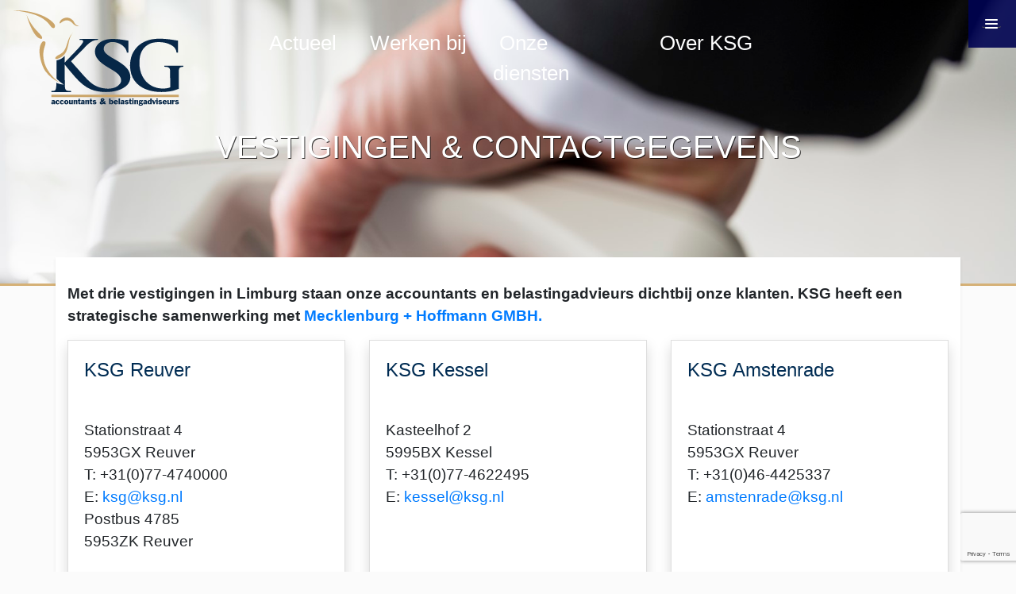

--- FILE ---
content_type: text/html; charset=utf-8
request_url: https://www.ksg.nl/contact/
body_size: 4689
content:


<!DOCTYPE html>
<html lang="nl">
<head>
    <script type="text/javascript" nonce="Un2redN/ck2xBNd0AD2YxQ==" data-cmp-ab="1" src="https://cdn.consentmanager.net/delivery/autoblocking/d30e5063a29c7.js" data-cmp-host="c.delivery.consentmanager.net" data-cmp-cdn="cdn.consentmanager.net" data-cmp-codesrc="0"></script>
    <script async src="https://www.googletagmanager.com/gtag/js?id=G-1M5N6MG5JQ" nonce="Un2redN/ck2xBNd0AD2YxQ=="></script>
    <script nonce="Un2redN/ck2xBNd0AD2YxQ==">
          window.dataLayer = window.dataLayer || [];
          function gtag(){dataLayer.push(arguments);}
          gtag('js', new Date());
          gtag('config', 'G-1M5N6MG5JQ');
    </script>
    <meta http-equiv="x-ua-compatible" content="ie=edge">
    <meta name="viewport" content="width=device-width, initial-scale=1, shrink-to-fit=no">
    
        <title>Stel direct uw vraag | KSG.NL</title>
    <meta name="description" content="KSG, altijd eenvoudig te bereiken. Bel ons, stuur een email of een berichtje via ons web formulier." />
    <meta name="keywords" content="contact, locatie, locaties, accountant limburg, reuver, roermond, kessel, amstenrade, venlo, maastricht, email, contact formulier, telefoonnummer" />               <meta name="twitter:site" content="@KSG_NL" />
    <meta name="twitter:title" content="Stel direct uw vraag" />
    <meta name="twitter:description" content="KSG, altijd eenvoudig te bereiken. Bel ons, stuur een email of een berichtje via ons web formulier." />
    <meta name="twitter:card" content="summary_large_image"/>
    <meta name="author" content="KSG"/>
    <meta name="twitter:image:src" content="https://www.ksg.nl/assets/custom/media/logo-ksg-square-social.jpg" />
    <meta property="og:site_name" content="KSG.nl"/>
    <meta property="og:url" content="https://www.ksg.nl/contact/" />
    <meta property="og:type" content="website" />              <meta property="og:title" content="Stel direct uw vraag" />
    <meta property="og:description" content="KSG, altijd eenvoudig te bereiken. Bel ons, stuur een email of een berichtje via ons web formulier." />
    <meta property="og:image" content="https://www.ksg.nl/assets/custom/media/logo-ksg-square-social.jpg" />
    <meta property="og:image:alt" content="https://www.ksg.nl/contact/" />          <meta property="fb:app_id" content="372736233479343" />
    <meta property="og:locale" content="nl_NL" />
    <meta name="abstract" content="KSG, altijd eenvoudig te bereiken. Bel ons, stuur een email of een berichtje via ons web formulier." />
    <meta name="HandheldFriendly" content="true" />
    <link rel="canonical" href="https://www.ksg.nl/contact/" />                       <link href="https://www.ksg.nl" rel="publisher" />
    <link rel="icon" type="image/vnd.microsoft.icon" href="/favicon.ico">
    <link rel="shortcut icon" type="image/vnd.microsoft.icon" href="/favicon.ico">


    <link rel="stylesheet" href="/assets/vendors/bootstrap/css/bootstrap.css">
    <link rel="stylesheet" href="/assets/vendors/font-awesome/css/all.css">
    <link rel="stylesheet" href="/assets/custom/css/layout.css">
        <link rel="stylesheet" href="/assets/custom/css/contact.css">
    
    <link rel="stylesheet" type="text/css" href="/css/sweetalert.css">

    <style nonce="Un2redN/ck2xBNd0AD2YxQ==">
            .hero {
                background-image: url('/assets/custom/media/businessman-dialing-a-telephone-number-7SAM9PQ.jpg')
            }
            #overlay > div {
                height: 1.5em;
            }
    </style>
</head>
<body>
    <header>
        <div class="hero" id="intro">
            <nav class="navbar navbar-expand-md sticky-top">
                <div class="d-flex w-25 order-0">
                    <a class="navbar-brand mr-1" href="/" title="KSG, accountants & belastingadviseurs"><img src="/assets/custom/media/defLogo.svg" width="auto" height="120" alt="logo KSG, accountants & belastingadviseurs" class="d-none d-md-block"><img src="/assets/custom/media/logo-mini.png" width="auto" height="60" alt="logo KSG, accountants & belastingadviseurs" class="logo-mobile d-block d-md-none"></a>
                    <button class="navbar-toggler" type="button" data-toggle="collapse" data-target="#collapsingNavbar">
                        <span class="navbar-toggler-icon"></span>
                    </button>
                </div>
                <div class="navbar-collapse collapse justify-content-center order-2" id="collapsingNavbar">
                    <ul class="navbar-nav bme">
                                <li class="nav-item active">
            <a class="nav-link lead unl" href="/actueel/" title="Actueel nieuws">Actueel</a>
        </li>
        <li class="nav-item">
            <a class="nav-link lead unl" href="/carriere/" title="Werken bij KSG">Werken bij</a>
        </li>
        <li class="nav-item">
            <a class="nav-link lead unl" href="/diensten/" title="Ons dienstenpakket">Onze diensten</a>
        </li>
        <li class="nav-item">
            <a class="nav-link lead unl" href="/over-ksg/" title="Over ons">Over KSG</a>
        </li>

                    </ul>
                </div>
                <span class="lead navbar-text text-truncate mt-1 w-25 text-right order-1 order-md-last"></span>
                    <div id="overlay">
                        <div class="empty_space d-sm-none d-md-none d-lg-none"></div>
                        <hgroup>
                            <h1 class="h3">Vestigingen &amp; contactgegevens</h1>
                        </hgroup>
                    </div>
            </nav>

        </div>
            <nav class="navbar navbar-fixed-right navbar-minimal animate" role="navigation">
		<div class="navbar-toggler animate">
			<span class="menu-icon"></span>
		</div>
		<ul class="navbar-menu animate">
			<li>
				<a href="/actueel/" class="animate" title="Actueel nieuws">
                    <span class="far fa-newspaper"></span>
					<span class="desc animate"> Actueel</span>
				</a>
			</li>
			<li>
				<a href="/carriere/" class="animate" title="Werken bij KSG">
                    	<span class="fas fa-briefcase"></span>
					<span class="desc animate"> Werken bij</span>
				</a>
			</li>
			<li>
				<a href="/diensten/" class="animate" title="Ons dienstenpakket">
                    <span class="fas fa-concierge-bell"></span>
					<span class="desc animate"> Onze diensten</span>	
				</a>
			</li>
            <li>
				<a href="/over-ksg/" class="animate" title="Over ons">
                    <span class="fas fa-info-circle"></span>
					<span class="desc animate"> Over KSG</span>
					
				</a>
			</li>
            <li>
				<a href="/contact/" class="animate" title="Contact">
                    <span class="fas fa-phone"></span>
					<span class="desc animate"> Contact</span>
				</a>
			</li>
             <li>
				<a href="/portaal/" class="animate" title="Portaal">
                    <span class="fas fa-sign-in-alt"></span>
					<span class="desc animate"> Portaal</span>
					
				</a>
			</li>
		</ul>
	</nav>    

    </header>
    


<div class="main">
    <div class="mainw">
        <div class="wrap">
            <div class="mainc whiteb container shadow-sm">
                <div class="row">
                    <div class="col">
                        <p><strong>Met drie vestigingen in Limburg staan onze accountants en belastingadvieurs dichtbij onze klanten. KSG heeft een strategische samenwerking met <a target="_blank" href="https://www.mecklenburg-hoffmann.de/en/">Mecklenburg + Hoffmann GMBH.</a></strong></p>        
                    </div>
                </div>
                <div class="row">
                    <div class="col-12 col-sm-6 col-md-6 col-xl">
                        <div class="card shadow hvr">
                            <div class="card-body">
                                <address>
                                    <h2 class="card-title">KSG Reuver</h2>
                                    <p class="card-text">Stationstraat 4<br>
                                    5953GX Reuver<br>
                                    T: +31(0)77-4740000<br>
                                    E: <a href="mailto:ksg@ksg.nl" target="_blank">ksg@ksg.nl</a><br>
                                    Postbus 4785<br>
                                    5953ZK Reuver</p>
                                </address>
                            </div>
                        </div>
                    </div>
                    <div class="col-12 col-sm-6 col-md-6 col-xl sctm">
                        <div class="card shadow hvr">
                            <div class="card-body">
                                <address>
                                    <h2 class="card-title">KSG Kessel</h2>
                                    <p class="card-text">Kasteelhof 2<br>
                                    5995BX Kessel<br>
                                    T: +31(0)77-4622495<br>
                                    E: <a href="mailto:kessel@ksg.nl" target="_blank">kessel@ksg.nl</a></p>
                                </address>
                            </div>
                        </div>
                    </div>
                    <div class="col-12 col-sm-6 col-md-6 col-xl sctm">
                        <div class="card shadow hvr">
                            <div class="card-body">
                                <address>
                                    <h2 class="card-title">KSG Amstenrade</h2>
                                    <p class="card-text">Stationstraat 4<br>
                                         5953GX Reuver<br>
                                    T: +31(0)46-4425337<br>
                                    E: <a href="mailto:amstenrade@ksg.nl" target="_blank">amstenrade@ksg.nl</a><br>
                                    </p>
                                </address>
                            </div>
                        </div>
                    </div>
                </div>
                <form method="post" class="row sct" data-toggle="validator" id="contactform">
                    <div class="col">
                        <div class="card shadow">
                            <div class="card-body">
                                <div class="row">
                                    <div class="col">
                                        <h2 class="h4 blue">Vul onderstaand contactformulier in en we nemen contact met u op!</h2>
                                    </div>
                                </div>
                                <div class="row">
                                    <div class="col-12 col-sm-6 col-md-6 col-xl-6">
                                        <div class="form-group">
                                            <label for="txtName">Naam *</label>
                                            <input type="text" name="txtName" id="txtName" class="form-control" required/>
                                        </div>
                                        <div class="form-group">
                                            <label for="txtEmail">E-mailadres *</label>
                                            <input type="text" name="txtEmail" id="txtEmail" class="form-control" required/>
                                        </div>
                                        <div class="form-group">
                                            <label for="txtPhone">Telefoonnummer *</label>
                                            <input type="text" name="txtPhone" id="txtPhone" class="form-control" required/>
                                        </div>
                                        <div class="form-group d-none d-md-block">
                                            <input type="submit" id="btnSubmit" class="btn btn-ksg-blue" value="Verzenden" title="Verzenden" />
                                        </div>
                                    </div>
                        
                                    <div class="col-col-12 col-sm-6 col-md-6 col-xl">
                                        <div class="form-group">
                                            <label for="txtMsg">Bericht *</label>
                                            <textarea name="txtMsg" id="txtMsg" class="form-control" required></textarea>
                                        </div>
                                        <div class="form-group d-block d-md-none">
                                            <input type="hidden" id="bar" name="bar" value="b72f26b990b945cb88cb75b7c89a2fc4">
                                            <input type="submit" id="btnSubmitm" class="btn btn-ksg-blue" value="Verzenden" title="Verzenden" />
                                        </div>
                                    </div>
                                </div>
                            </div>
                        </div>
                    </div>
                </form>
            </div>
        </div>
    </div>
</div>

    <footer>
    <div class="footer">
        <div class="container">
            <div class="row">
                <div class="col-xl-3 col-lg-3 col-md-3 col-sm-3 col-xs-3 d-none d-xl-block">
                    <img src="/assets/custom/media/bird_1.png" alt="bird" class="img-fluid">
                </div>
                <div class="col-xl-9 col-12">
                    <div class="row">
                        <div class="col-xl col-lg col-md-4 col-sm-6 col-6">
                            <h3 class="h4 text-uppercase lead">Over KSG</h3>
                            <ul class="list-unstyled">
                                <li><a href="/over-ksg/#organisatie" title="Onze organisatie">Organisatie</a></li>
                                <li><a href="/over-ksg/#team" title="Het managementteam">Managementteam</a></li>
                                <li><a href="/carriere/#vacatures" title="Openstaande Vacatures">Vacatures</a></li>
                                <li><a href="/static/sra/" title="KSG, lid van het SRA">SRA</a></li>
                                <li><a href="/static/rb-kantoor/" title="KSG, een RB-erkend kantoor">RB</a></li>
                            </ul>
                        </div>
                        <div class="col-xl col-lg col-md-4 col-sm-6 col-6">
                            <h3 class="h4 text-uppercase lead">Onze diensten</h3>
                            <ul class="list-unstyled">
                                <li><a href="/diensten/accountancy/" title="Accountancy diensten">Accountancy</a></li>
                                <li><a href="/diensten/administratieve-diensten/" title="Administratie diensten">Administratieve diensten</a></li>
                                <li><a href="/diensten/belastingadvies/" title="Belastingadvies">Belastingadvies</a></li>
                                <li><a href="/diensten/bedrijfsadvies/" title="Bedrijfsadvies">Bedrijfsadvies</a></li>
                                <li><a href="/diensten/personeelsdiensten/" title="Personeelsdiensten">Personeelsdiensten</a></li>
                            </ul>
                        </div>
                        <div class="col-xl col-lg col-md-4 col-sm-6 col-6">
                            <h3 class="h4 text-uppercase lead">Legal</h3>
                            <ul class="list-unstyled">
                                <li><a href="/static/disclaimer/" title="Disclaimer en copyright">Disclaimer &amp; copyright</a></li>
                                <li><a href="/static/Algemene-voorwaarden-Nederlands-april-2025.pdf" target="_blank" title="Onze algemene voorwaarden in PDF">Algemene voorwaarden</a></li>
                                <li><a href="/static/privacy/" title="Privacy policy">Privacy &amp; AVG</a></li>
                                <li><a href="/static/klachtenregeling/" title="Onze klachtenregeling">Klachten- en klokkenluidersregeling</a></li>
                            </ul>
                        </div>
                        <div class="col-xl col-lg col-md-4 col-sm-6 col-6">
                            <h3 class="h4 text-uppercase lead">Contact</h3>
                            <ul class="list-unstyled">
                                <li><a href="/contact/" title="Neem vrijblijvend contact met ons op">Vestigingen & contact</a></li>
                                <li><a href="/actueel/nieuwsbrief/" title="Onze nieuwsbrief">Nieuwsbrief</a></li>
                                <li><a href="/portaal/" title=Ons online portaal">Portaal</a></li>
                            </ul>
                                <div class="follow-buttons">
        <a href="https://www.linkedin.com/company/ksg-accountants-en-belastingadviseurs" target="_blank"> <img src="/assets/custom/media/linkedin-square-follow.png" alt="Linkedin" title="KSG op LinkedIN"></a>
        <a href="https://www.facebook.com/KSG-Accountants-Belastingadviseurs-585251091807016/" target="_blank"> <img src="/assets/custom/media/facebook-square-follow.png" alt="Facebook" title="KSG op Facebook"></a>
    </div>                               
                        </div> 
                    </div>
                    <div class="row copyright center-mobile">
                        <div class="col"><span class="align-middle center-mobile">KSG is lid van: </span></div>
                        <div class="col"><img src="/assets/custom/media/KSG_lid_van.png" alt="KSG is lid van het RB, SRA, NBA en INAA" class="img-fluid center-mobile"></div>                       
                    </div>
                </div>
            </div>
        </div>
    </div>
</footer>
    <script src="/assets/vendors/jquery/jquery-3.3.1.min.js"></script>
<script src="/assets/vendors/popper/popper.min.js"></script>
<script src="/assets/vendors/bootstrap/js/bootstrap.min.js"></script>
<script src="/assets/custom/js/layout.js"></script>

            <script src="/assets/custom/js/contact.js" nonce="Un2redN/ck2xBNd0AD2YxQ=="></script>
  
    
    <script src="https://www.google.com/recaptcha/enterprise.js?render=6LcmfhcsAAAAAOQB7Itpvo5Gw62ov-ItDWdeqddU" nonce="Un2redN/ck2xBNd0AD2YxQ=="></script>
    <script nonce="Un2redN/ck2xBNd0AD2YxQ==">document.getElementById("bar").value = "60a6035c9a744794a9075a4da3f5043a";</script>
    <script type="text/javascript" src="/js/sweetalert.min.js" nonce="Un2redN/ck2xBNd0AD2YxQ=="></script>

</body>
</html>

--- FILE ---
content_type: text/html; charset=utf-8
request_url: https://www.google.com/recaptcha/enterprise/anchor?ar=1&k=6LcmfhcsAAAAAOQB7Itpvo5Gw62ov-ItDWdeqddU&co=aHR0cHM6Ly93d3cua3NnLm5sOjQ0Mw..&hl=en&v=N67nZn4AqZkNcbeMu4prBgzg&size=invisible&anchor-ms=20000&execute-ms=30000&cb=qse9y4uy4qdt
body_size: 48750
content:
<!DOCTYPE HTML><html dir="ltr" lang="en"><head><meta http-equiv="Content-Type" content="text/html; charset=UTF-8">
<meta http-equiv="X-UA-Compatible" content="IE=edge">
<title>reCAPTCHA</title>
<style type="text/css">
/* cyrillic-ext */
@font-face {
  font-family: 'Roboto';
  font-style: normal;
  font-weight: 400;
  font-stretch: 100%;
  src: url(//fonts.gstatic.com/s/roboto/v48/KFO7CnqEu92Fr1ME7kSn66aGLdTylUAMa3GUBHMdazTgWw.woff2) format('woff2');
  unicode-range: U+0460-052F, U+1C80-1C8A, U+20B4, U+2DE0-2DFF, U+A640-A69F, U+FE2E-FE2F;
}
/* cyrillic */
@font-face {
  font-family: 'Roboto';
  font-style: normal;
  font-weight: 400;
  font-stretch: 100%;
  src: url(//fonts.gstatic.com/s/roboto/v48/KFO7CnqEu92Fr1ME7kSn66aGLdTylUAMa3iUBHMdazTgWw.woff2) format('woff2');
  unicode-range: U+0301, U+0400-045F, U+0490-0491, U+04B0-04B1, U+2116;
}
/* greek-ext */
@font-face {
  font-family: 'Roboto';
  font-style: normal;
  font-weight: 400;
  font-stretch: 100%;
  src: url(//fonts.gstatic.com/s/roboto/v48/KFO7CnqEu92Fr1ME7kSn66aGLdTylUAMa3CUBHMdazTgWw.woff2) format('woff2');
  unicode-range: U+1F00-1FFF;
}
/* greek */
@font-face {
  font-family: 'Roboto';
  font-style: normal;
  font-weight: 400;
  font-stretch: 100%;
  src: url(//fonts.gstatic.com/s/roboto/v48/KFO7CnqEu92Fr1ME7kSn66aGLdTylUAMa3-UBHMdazTgWw.woff2) format('woff2');
  unicode-range: U+0370-0377, U+037A-037F, U+0384-038A, U+038C, U+038E-03A1, U+03A3-03FF;
}
/* math */
@font-face {
  font-family: 'Roboto';
  font-style: normal;
  font-weight: 400;
  font-stretch: 100%;
  src: url(//fonts.gstatic.com/s/roboto/v48/KFO7CnqEu92Fr1ME7kSn66aGLdTylUAMawCUBHMdazTgWw.woff2) format('woff2');
  unicode-range: U+0302-0303, U+0305, U+0307-0308, U+0310, U+0312, U+0315, U+031A, U+0326-0327, U+032C, U+032F-0330, U+0332-0333, U+0338, U+033A, U+0346, U+034D, U+0391-03A1, U+03A3-03A9, U+03B1-03C9, U+03D1, U+03D5-03D6, U+03F0-03F1, U+03F4-03F5, U+2016-2017, U+2034-2038, U+203C, U+2040, U+2043, U+2047, U+2050, U+2057, U+205F, U+2070-2071, U+2074-208E, U+2090-209C, U+20D0-20DC, U+20E1, U+20E5-20EF, U+2100-2112, U+2114-2115, U+2117-2121, U+2123-214F, U+2190, U+2192, U+2194-21AE, U+21B0-21E5, U+21F1-21F2, U+21F4-2211, U+2213-2214, U+2216-22FF, U+2308-230B, U+2310, U+2319, U+231C-2321, U+2336-237A, U+237C, U+2395, U+239B-23B7, U+23D0, U+23DC-23E1, U+2474-2475, U+25AF, U+25B3, U+25B7, U+25BD, U+25C1, U+25CA, U+25CC, U+25FB, U+266D-266F, U+27C0-27FF, U+2900-2AFF, U+2B0E-2B11, U+2B30-2B4C, U+2BFE, U+3030, U+FF5B, U+FF5D, U+1D400-1D7FF, U+1EE00-1EEFF;
}
/* symbols */
@font-face {
  font-family: 'Roboto';
  font-style: normal;
  font-weight: 400;
  font-stretch: 100%;
  src: url(//fonts.gstatic.com/s/roboto/v48/KFO7CnqEu92Fr1ME7kSn66aGLdTylUAMaxKUBHMdazTgWw.woff2) format('woff2');
  unicode-range: U+0001-000C, U+000E-001F, U+007F-009F, U+20DD-20E0, U+20E2-20E4, U+2150-218F, U+2190, U+2192, U+2194-2199, U+21AF, U+21E6-21F0, U+21F3, U+2218-2219, U+2299, U+22C4-22C6, U+2300-243F, U+2440-244A, U+2460-24FF, U+25A0-27BF, U+2800-28FF, U+2921-2922, U+2981, U+29BF, U+29EB, U+2B00-2BFF, U+4DC0-4DFF, U+FFF9-FFFB, U+10140-1018E, U+10190-1019C, U+101A0, U+101D0-101FD, U+102E0-102FB, U+10E60-10E7E, U+1D2C0-1D2D3, U+1D2E0-1D37F, U+1F000-1F0FF, U+1F100-1F1AD, U+1F1E6-1F1FF, U+1F30D-1F30F, U+1F315, U+1F31C, U+1F31E, U+1F320-1F32C, U+1F336, U+1F378, U+1F37D, U+1F382, U+1F393-1F39F, U+1F3A7-1F3A8, U+1F3AC-1F3AF, U+1F3C2, U+1F3C4-1F3C6, U+1F3CA-1F3CE, U+1F3D4-1F3E0, U+1F3ED, U+1F3F1-1F3F3, U+1F3F5-1F3F7, U+1F408, U+1F415, U+1F41F, U+1F426, U+1F43F, U+1F441-1F442, U+1F444, U+1F446-1F449, U+1F44C-1F44E, U+1F453, U+1F46A, U+1F47D, U+1F4A3, U+1F4B0, U+1F4B3, U+1F4B9, U+1F4BB, U+1F4BF, U+1F4C8-1F4CB, U+1F4D6, U+1F4DA, U+1F4DF, U+1F4E3-1F4E6, U+1F4EA-1F4ED, U+1F4F7, U+1F4F9-1F4FB, U+1F4FD-1F4FE, U+1F503, U+1F507-1F50B, U+1F50D, U+1F512-1F513, U+1F53E-1F54A, U+1F54F-1F5FA, U+1F610, U+1F650-1F67F, U+1F687, U+1F68D, U+1F691, U+1F694, U+1F698, U+1F6AD, U+1F6B2, U+1F6B9-1F6BA, U+1F6BC, U+1F6C6-1F6CF, U+1F6D3-1F6D7, U+1F6E0-1F6EA, U+1F6F0-1F6F3, U+1F6F7-1F6FC, U+1F700-1F7FF, U+1F800-1F80B, U+1F810-1F847, U+1F850-1F859, U+1F860-1F887, U+1F890-1F8AD, U+1F8B0-1F8BB, U+1F8C0-1F8C1, U+1F900-1F90B, U+1F93B, U+1F946, U+1F984, U+1F996, U+1F9E9, U+1FA00-1FA6F, U+1FA70-1FA7C, U+1FA80-1FA89, U+1FA8F-1FAC6, U+1FACE-1FADC, U+1FADF-1FAE9, U+1FAF0-1FAF8, U+1FB00-1FBFF;
}
/* vietnamese */
@font-face {
  font-family: 'Roboto';
  font-style: normal;
  font-weight: 400;
  font-stretch: 100%;
  src: url(//fonts.gstatic.com/s/roboto/v48/KFO7CnqEu92Fr1ME7kSn66aGLdTylUAMa3OUBHMdazTgWw.woff2) format('woff2');
  unicode-range: U+0102-0103, U+0110-0111, U+0128-0129, U+0168-0169, U+01A0-01A1, U+01AF-01B0, U+0300-0301, U+0303-0304, U+0308-0309, U+0323, U+0329, U+1EA0-1EF9, U+20AB;
}
/* latin-ext */
@font-face {
  font-family: 'Roboto';
  font-style: normal;
  font-weight: 400;
  font-stretch: 100%;
  src: url(//fonts.gstatic.com/s/roboto/v48/KFO7CnqEu92Fr1ME7kSn66aGLdTylUAMa3KUBHMdazTgWw.woff2) format('woff2');
  unicode-range: U+0100-02BA, U+02BD-02C5, U+02C7-02CC, U+02CE-02D7, U+02DD-02FF, U+0304, U+0308, U+0329, U+1D00-1DBF, U+1E00-1E9F, U+1EF2-1EFF, U+2020, U+20A0-20AB, U+20AD-20C0, U+2113, U+2C60-2C7F, U+A720-A7FF;
}
/* latin */
@font-face {
  font-family: 'Roboto';
  font-style: normal;
  font-weight: 400;
  font-stretch: 100%;
  src: url(//fonts.gstatic.com/s/roboto/v48/KFO7CnqEu92Fr1ME7kSn66aGLdTylUAMa3yUBHMdazQ.woff2) format('woff2');
  unicode-range: U+0000-00FF, U+0131, U+0152-0153, U+02BB-02BC, U+02C6, U+02DA, U+02DC, U+0304, U+0308, U+0329, U+2000-206F, U+20AC, U+2122, U+2191, U+2193, U+2212, U+2215, U+FEFF, U+FFFD;
}
/* cyrillic-ext */
@font-face {
  font-family: 'Roboto';
  font-style: normal;
  font-weight: 500;
  font-stretch: 100%;
  src: url(//fonts.gstatic.com/s/roboto/v48/KFO7CnqEu92Fr1ME7kSn66aGLdTylUAMa3GUBHMdazTgWw.woff2) format('woff2');
  unicode-range: U+0460-052F, U+1C80-1C8A, U+20B4, U+2DE0-2DFF, U+A640-A69F, U+FE2E-FE2F;
}
/* cyrillic */
@font-face {
  font-family: 'Roboto';
  font-style: normal;
  font-weight: 500;
  font-stretch: 100%;
  src: url(//fonts.gstatic.com/s/roboto/v48/KFO7CnqEu92Fr1ME7kSn66aGLdTylUAMa3iUBHMdazTgWw.woff2) format('woff2');
  unicode-range: U+0301, U+0400-045F, U+0490-0491, U+04B0-04B1, U+2116;
}
/* greek-ext */
@font-face {
  font-family: 'Roboto';
  font-style: normal;
  font-weight: 500;
  font-stretch: 100%;
  src: url(//fonts.gstatic.com/s/roboto/v48/KFO7CnqEu92Fr1ME7kSn66aGLdTylUAMa3CUBHMdazTgWw.woff2) format('woff2');
  unicode-range: U+1F00-1FFF;
}
/* greek */
@font-face {
  font-family: 'Roboto';
  font-style: normal;
  font-weight: 500;
  font-stretch: 100%;
  src: url(//fonts.gstatic.com/s/roboto/v48/KFO7CnqEu92Fr1ME7kSn66aGLdTylUAMa3-UBHMdazTgWw.woff2) format('woff2');
  unicode-range: U+0370-0377, U+037A-037F, U+0384-038A, U+038C, U+038E-03A1, U+03A3-03FF;
}
/* math */
@font-face {
  font-family: 'Roboto';
  font-style: normal;
  font-weight: 500;
  font-stretch: 100%;
  src: url(//fonts.gstatic.com/s/roboto/v48/KFO7CnqEu92Fr1ME7kSn66aGLdTylUAMawCUBHMdazTgWw.woff2) format('woff2');
  unicode-range: U+0302-0303, U+0305, U+0307-0308, U+0310, U+0312, U+0315, U+031A, U+0326-0327, U+032C, U+032F-0330, U+0332-0333, U+0338, U+033A, U+0346, U+034D, U+0391-03A1, U+03A3-03A9, U+03B1-03C9, U+03D1, U+03D5-03D6, U+03F0-03F1, U+03F4-03F5, U+2016-2017, U+2034-2038, U+203C, U+2040, U+2043, U+2047, U+2050, U+2057, U+205F, U+2070-2071, U+2074-208E, U+2090-209C, U+20D0-20DC, U+20E1, U+20E5-20EF, U+2100-2112, U+2114-2115, U+2117-2121, U+2123-214F, U+2190, U+2192, U+2194-21AE, U+21B0-21E5, U+21F1-21F2, U+21F4-2211, U+2213-2214, U+2216-22FF, U+2308-230B, U+2310, U+2319, U+231C-2321, U+2336-237A, U+237C, U+2395, U+239B-23B7, U+23D0, U+23DC-23E1, U+2474-2475, U+25AF, U+25B3, U+25B7, U+25BD, U+25C1, U+25CA, U+25CC, U+25FB, U+266D-266F, U+27C0-27FF, U+2900-2AFF, U+2B0E-2B11, U+2B30-2B4C, U+2BFE, U+3030, U+FF5B, U+FF5D, U+1D400-1D7FF, U+1EE00-1EEFF;
}
/* symbols */
@font-face {
  font-family: 'Roboto';
  font-style: normal;
  font-weight: 500;
  font-stretch: 100%;
  src: url(//fonts.gstatic.com/s/roboto/v48/KFO7CnqEu92Fr1ME7kSn66aGLdTylUAMaxKUBHMdazTgWw.woff2) format('woff2');
  unicode-range: U+0001-000C, U+000E-001F, U+007F-009F, U+20DD-20E0, U+20E2-20E4, U+2150-218F, U+2190, U+2192, U+2194-2199, U+21AF, U+21E6-21F0, U+21F3, U+2218-2219, U+2299, U+22C4-22C6, U+2300-243F, U+2440-244A, U+2460-24FF, U+25A0-27BF, U+2800-28FF, U+2921-2922, U+2981, U+29BF, U+29EB, U+2B00-2BFF, U+4DC0-4DFF, U+FFF9-FFFB, U+10140-1018E, U+10190-1019C, U+101A0, U+101D0-101FD, U+102E0-102FB, U+10E60-10E7E, U+1D2C0-1D2D3, U+1D2E0-1D37F, U+1F000-1F0FF, U+1F100-1F1AD, U+1F1E6-1F1FF, U+1F30D-1F30F, U+1F315, U+1F31C, U+1F31E, U+1F320-1F32C, U+1F336, U+1F378, U+1F37D, U+1F382, U+1F393-1F39F, U+1F3A7-1F3A8, U+1F3AC-1F3AF, U+1F3C2, U+1F3C4-1F3C6, U+1F3CA-1F3CE, U+1F3D4-1F3E0, U+1F3ED, U+1F3F1-1F3F3, U+1F3F5-1F3F7, U+1F408, U+1F415, U+1F41F, U+1F426, U+1F43F, U+1F441-1F442, U+1F444, U+1F446-1F449, U+1F44C-1F44E, U+1F453, U+1F46A, U+1F47D, U+1F4A3, U+1F4B0, U+1F4B3, U+1F4B9, U+1F4BB, U+1F4BF, U+1F4C8-1F4CB, U+1F4D6, U+1F4DA, U+1F4DF, U+1F4E3-1F4E6, U+1F4EA-1F4ED, U+1F4F7, U+1F4F9-1F4FB, U+1F4FD-1F4FE, U+1F503, U+1F507-1F50B, U+1F50D, U+1F512-1F513, U+1F53E-1F54A, U+1F54F-1F5FA, U+1F610, U+1F650-1F67F, U+1F687, U+1F68D, U+1F691, U+1F694, U+1F698, U+1F6AD, U+1F6B2, U+1F6B9-1F6BA, U+1F6BC, U+1F6C6-1F6CF, U+1F6D3-1F6D7, U+1F6E0-1F6EA, U+1F6F0-1F6F3, U+1F6F7-1F6FC, U+1F700-1F7FF, U+1F800-1F80B, U+1F810-1F847, U+1F850-1F859, U+1F860-1F887, U+1F890-1F8AD, U+1F8B0-1F8BB, U+1F8C0-1F8C1, U+1F900-1F90B, U+1F93B, U+1F946, U+1F984, U+1F996, U+1F9E9, U+1FA00-1FA6F, U+1FA70-1FA7C, U+1FA80-1FA89, U+1FA8F-1FAC6, U+1FACE-1FADC, U+1FADF-1FAE9, U+1FAF0-1FAF8, U+1FB00-1FBFF;
}
/* vietnamese */
@font-face {
  font-family: 'Roboto';
  font-style: normal;
  font-weight: 500;
  font-stretch: 100%;
  src: url(//fonts.gstatic.com/s/roboto/v48/KFO7CnqEu92Fr1ME7kSn66aGLdTylUAMa3OUBHMdazTgWw.woff2) format('woff2');
  unicode-range: U+0102-0103, U+0110-0111, U+0128-0129, U+0168-0169, U+01A0-01A1, U+01AF-01B0, U+0300-0301, U+0303-0304, U+0308-0309, U+0323, U+0329, U+1EA0-1EF9, U+20AB;
}
/* latin-ext */
@font-face {
  font-family: 'Roboto';
  font-style: normal;
  font-weight: 500;
  font-stretch: 100%;
  src: url(//fonts.gstatic.com/s/roboto/v48/KFO7CnqEu92Fr1ME7kSn66aGLdTylUAMa3KUBHMdazTgWw.woff2) format('woff2');
  unicode-range: U+0100-02BA, U+02BD-02C5, U+02C7-02CC, U+02CE-02D7, U+02DD-02FF, U+0304, U+0308, U+0329, U+1D00-1DBF, U+1E00-1E9F, U+1EF2-1EFF, U+2020, U+20A0-20AB, U+20AD-20C0, U+2113, U+2C60-2C7F, U+A720-A7FF;
}
/* latin */
@font-face {
  font-family: 'Roboto';
  font-style: normal;
  font-weight: 500;
  font-stretch: 100%;
  src: url(//fonts.gstatic.com/s/roboto/v48/KFO7CnqEu92Fr1ME7kSn66aGLdTylUAMa3yUBHMdazQ.woff2) format('woff2');
  unicode-range: U+0000-00FF, U+0131, U+0152-0153, U+02BB-02BC, U+02C6, U+02DA, U+02DC, U+0304, U+0308, U+0329, U+2000-206F, U+20AC, U+2122, U+2191, U+2193, U+2212, U+2215, U+FEFF, U+FFFD;
}
/* cyrillic-ext */
@font-face {
  font-family: 'Roboto';
  font-style: normal;
  font-weight: 900;
  font-stretch: 100%;
  src: url(//fonts.gstatic.com/s/roboto/v48/KFO7CnqEu92Fr1ME7kSn66aGLdTylUAMa3GUBHMdazTgWw.woff2) format('woff2');
  unicode-range: U+0460-052F, U+1C80-1C8A, U+20B4, U+2DE0-2DFF, U+A640-A69F, U+FE2E-FE2F;
}
/* cyrillic */
@font-face {
  font-family: 'Roboto';
  font-style: normal;
  font-weight: 900;
  font-stretch: 100%;
  src: url(//fonts.gstatic.com/s/roboto/v48/KFO7CnqEu92Fr1ME7kSn66aGLdTylUAMa3iUBHMdazTgWw.woff2) format('woff2');
  unicode-range: U+0301, U+0400-045F, U+0490-0491, U+04B0-04B1, U+2116;
}
/* greek-ext */
@font-face {
  font-family: 'Roboto';
  font-style: normal;
  font-weight: 900;
  font-stretch: 100%;
  src: url(//fonts.gstatic.com/s/roboto/v48/KFO7CnqEu92Fr1ME7kSn66aGLdTylUAMa3CUBHMdazTgWw.woff2) format('woff2');
  unicode-range: U+1F00-1FFF;
}
/* greek */
@font-face {
  font-family: 'Roboto';
  font-style: normal;
  font-weight: 900;
  font-stretch: 100%;
  src: url(//fonts.gstatic.com/s/roboto/v48/KFO7CnqEu92Fr1ME7kSn66aGLdTylUAMa3-UBHMdazTgWw.woff2) format('woff2');
  unicode-range: U+0370-0377, U+037A-037F, U+0384-038A, U+038C, U+038E-03A1, U+03A3-03FF;
}
/* math */
@font-face {
  font-family: 'Roboto';
  font-style: normal;
  font-weight: 900;
  font-stretch: 100%;
  src: url(//fonts.gstatic.com/s/roboto/v48/KFO7CnqEu92Fr1ME7kSn66aGLdTylUAMawCUBHMdazTgWw.woff2) format('woff2');
  unicode-range: U+0302-0303, U+0305, U+0307-0308, U+0310, U+0312, U+0315, U+031A, U+0326-0327, U+032C, U+032F-0330, U+0332-0333, U+0338, U+033A, U+0346, U+034D, U+0391-03A1, U+03A3-03A9, U+03B1-03C9, U+03D1, U+03D5-03D6, U+03F0-03F1, U+03F4-03F5, U+2016-2017, U+2034-2038, U+203C, U+2040, U+2043, U+2047, U+2050, U+2057, U+205F, U+2070-2071, U+2074-208E, U+2090-209C, U+20D0-20DC, U+20E1, U+20E5-20EF, U+2100-2112, U+2114-2115, U+2117-2121, U+2123-214F, U+2190, U+2192, U+2194-21AE, U+21B0-21E5, U+21F1-21F2, U+21F4-2211, U+2213-2214, U+2216-22FF, U+2308-230B, U+2310, U+2319, U+231C-2321, U+2336-237A, U+237C, U+2395, U+239B-23B7, U+23D0, U+23DC-23E1, U+2474-2475, U+25AF, U+25B3, U+25B7, U+25BD, U+25C1, U+25CA, U+25CC, U+25FB, U+266D-266F, U+27C0-27FF, U+2900-2AFF, U+2B0E-2B11, U+2B30-2B4C, U+2BFE, U+3030, U+FF5B, U+FF5D, U+1D400-1D7FF, U+1EE00-1EEFF;
}
/* symbols */
@font-face {
  font-family: 'Roboto';
  font-style: normal;
  font-weight: 900;
  font-stretch: 100%;
  src: url(//fonts.gstatic.com/s/roboto/v48/KFO7CnqEu92Fr1ME7kSn66aGLdTylUAMaxKUBHMdazTgWw.woff2) format('woff2');
  unicode-range: U+0001-000C, U+000E-001F, U+007F-009F, U+20DD-20E0, U+20E2-20E4, U+2150-218F, U+2190, U+2192, U+2194-2199, U+21AF, U+21E6-21F0, U+21F3, U+2218-2219, U+2299, U+22C4-22C6, U+2300-243F, U+2440-244A, U+2460-24FF, U+25A0-27BF, U+2800-28FF, U+2921-2922, U+2981, U+29BF, U+29EB, U+2B00-2BFF, U+4DC0-4DFF, U+FFF9-FFFB, U+10140-1018E, U+10190-1019C, U+101A0, U+101D0-101FD, U+102E0-102FB, U+10E60-10E7E, U+1D2C0-1D2D3, U+1D2E0-1D37F, U+1F000-1F0FF, U+1F100-1F1AD, U+1F1E6-1F1FF, U+1F30D-1F30F, U+1F315, U+1F31C, U+1F31E, U+1F320-1F32C, U+1F336, U+1F378, U+1F37D, U+1F382, U+1F393-1F39F, U+1F3A7-1F3A8, U+1F3AC-1F3AF, U+1F3C2, U+1F3C4-1F3C6, U+1F3CA-1F3CE, U+1F3D4-1F3E0, U+1F3ED, U+1F3F1-1F3F3, U+1F3F5-1F3F7, U+1F408, U+1F415, U+1F41F, U+1F426, U+1F43F, U+1F441-1F442, U+1F444, U+1F446-1F449, U+1F44C-1F44E, U+1F453, U+1F46A, U+1F47D, U+1F4A3, U+1F4B0, U+1F4B3, U+1F4B9, U+1F4BB, U+1F4BF, U+1F4C8-1F4CB, U+1F4D6, U+1F4DA, U+1F4DF, U+1F4E3-1F4E6, U+1F4EA-1F4ED, U+1F4F7, U+1F4F9-1F4FB, U+1F4FD-1F4FE, U+1F503, U+1F507-1F50B, U+1F50D, U+1F512-1F513, U+1F53E-1F54A, U+1F54F-1F5FA, U+1F610, U+1F650-1F67F, U+1F687, U+1F68D, U+1F691, U+1F694, U+1F698, U+1F6AD, U+1F6B2, U+1F6B9-1F6BA, U+1F6BC, U+1F6C6-1F6CF, U+1F6D3-1F6D7, U+1F6E0-1F6EA, U+1F6F0-1F6F3, U+1F6F7-1F6FC, U+1F700-1F7FF, U+1F800-1F80B, U+1F810-1F847, U+1F850-1F859, U+1F860-1F887, U+1F890-1F8AD, U+1F8B0-1F8BB, U+1F8C0-1F8C1, U+1F900-1F90B, U+1F93B, U+1F946, U+1F984, U+1F996, U+1F9E9, U+1FA00-1FA6F, U+1FA70-1FA7C, U+1FA80-1FA89, U+1FA8F-1FAC6, U+1FACE-1FADC, U+1FADF-1FAE9, U+1FAF0-1FAF8, U+1FB00-1FBFF;
}
/* vietnamese */
@font-face {
  font-family: 'Roboto';
  font-style: normal;
  font-weight: 900;
  font-stretch: 100%;
  src: url(//fonts.gstatic.com/s/roboto/v48/KFO7CnqEu92Fr1ME7kSn66aGLdTylUAMa3OUBHMdazTgWw.woff2) format('woff2');
  unicode-range: U+0102-0103, U+0110-0111, U+0128-0129, U+0168-0169, U+01A0-01A1, U+01AF-01B0, U+0300-0301, U+0303-0304, U+0308-0309, U+0323, U+0329, U+1EA0-1EF9, U+20AB;
}
/* latin-ext */
@font-face {
  font-family: 'Roboto';
  font-style: normal;
  font-weight: 900;
  font-stretch: 100%;
  src: url(//fonts.gstatic.com/s/roboto/v48/KFO7CnqEu92Fr1ME7kSn66aGLdTylUAMa3KUBHMdazTgWw.woff2) format('woff2');
  unicode-range: U+0100-02BA, U+02BD-02C5, U+02C7-02CC, U+02CE-02D7, U+02DD-02FF, U+0304, U+0308, U+0329, U+1D00-1DBF, U+1E00-1E9F, U+1EF2-1EFF, U+2020, U+20A0-20AB, U+20AD-20C0, U+2113, U+2C60-2C7F, U+A720-A7FF;
}
/* latin */
@font-face {
  font-family: 'Roboto';
  font-style: normal;
  font-weight: 900;
  font-stretch: 100%;
  src: url(//fonts.gstatic.com/s/roboto/v48/KFO7CnqEu92Fr1ME7kSn66aGLdTylUAMa3yUBHMdazQ.woff2) format('woff2');
  unicode-range: U+0000-00FF, U+0131, U+0152-0153, U+02BB-02BC, U+02C6, U+02DA, U+02DC, U+0304, U+0308, U+0329, U+2000-206F, U+20AC, U+2122, U+2191, U+2193, U+2212, U+2215, U+FEFF, U+FFFD;
}

</style>
<link rel="stylesheet" type="text/css" href="https://www.gstatic.com/recaptcha/releases/N67nZn4AqZkNcbeMu4prBgzg/styles__ltr.css">
<script nonce="2lcZtLqnK9eo8gu6x0v9Qw" type="text/javascript">window['__recaptcha_api'] = 'https://www.google.com/recaptcha/enterprise/';</script>
<script type="text/javascript" src="https://www.gstatic.com/recaptcha/releases/N67nZn4AqZkNcbeMu4prBgzg/recaptcha__en.js" nonce="2lcZtLqnK9eo8gu6x0v9Qw">
      
    </script></head>
<body><div id="rc-anchor-alert" class="rc-anchor-alert"></div>
<input type="hidden" id="recaptcha-token" value="[base64]">
<script type="text/javascript" nonce="2lcZtLqnK9eo8gu6x0v9Qw">
      recaptcha.anchor.Main.init("[\x22ainput\x22,[\x22bgdata\x22,\x22\x22,\[base64]/[base64]/[base64]/[base64]/[base64]/UltsKytdPUU6KEU8MjA0OD9SW2wrK109RT4+NnwxOTI6KChFJjY0NTEyKT09NTUyOTYmJk0rMTxjLmxlbmd0aCYmKGMuY2hhckNvZGVBdChNKzEpJjY0NTEyKT09NTYzMjA/[base64]/[base64]/[base64]/[base64]/[base64]/[base64]/[base64]\x22,\[base64]\\u003d\\u003d\x22,\x22w7g0DsK1wqnDuj5KJn1VD8O8wq01wo0/wrfCgMOdw5k6VMOVZcOmBSHDjcOww4JzQ8KFNghcTsODJifDkzofw4cuJ8O/LsOWwo5abzcNVMK0LBDDniVqQyDCpHHCrTZWcsO9w7XCvMKXaCxjwrMnwrVrw5VLTiAXwrM+woLClDzDjsKQF1Q4IsOmJDYRwo4/c3ALECgnexsLLcKDV8OGW8OuGgnCgDDDsHtOwroQWgIqwq/DuMKDw4PDj8K9QkzDqhViwptnw4xxacKaWH/[base64]/wpApwqXDgcK3w4jClMKKV8K8U2pzUcK5ECjDthjDg8KPLcOewo7DhMO8NTs1wp/[base64]/CisK4LMKZGMK7bsOPQcOhWsKrFFUrJcKPwoMTw6nCjcKlw6BXLjrCqMOKw4vCoBtKGCIIwpbCk185w6HDu1HDsMKywqkVaBvCtcKdHR7DqMORX1HCgwXCi0NjecKRw5HDtsKJwrFNIcKrYcKhwp0ew4jCnmthf8ORX8OpWB8/w5jDk2pEwrglFsKQYsOwB0HDkHYxHcOtwr/CrDrClcOLXcOaQXEpDXAOw7NVEwTDtmsVw4jDl2zCpEdIGxPDuBDDisOkw5Ytw5XDpsK4NcOGfyJaUcOSwoQ0O3rDhcKtN8Kpwp/ChAF0G8OYw7wDScKvw7UjTj99wpBxw6LDoG5FTMOkw5rDoMOlJsKhw49+wohZwqFgw7BPOT0Gwq3CkMOvWybCgwgKdMOZCsO/[base64]/cDHDgsOlw6kdT8Krd8Krw5FPwokjwr0IFklbwo3Dt8KSwqrCuENDwrDDmWw2MhxaK8O7wqPCkEnCl2QswrrDojEYR2AlIsOKDzXCgcKowqnDq8KzNnTDlgZCLsKLwo94UV/CtMKswrgOBAtuSsOrw6rDtQTDhcKtwrEhehjCs0Vww4sNwpJeKMOCBjXDkn/DmMOpwo4Jw5kGEgrCrcKwW0XDl8Odw5DCisKIXC1NI8KrwoPDsXkCTmcXwrc4OTbDvn/CigxcU8OXwq0Mwr3CnlvDtXbCkhfDrmLCvAfDssKBfMKyfgA1w58eAhFkw4ABw5YMS8KtFgtqS3ciCBsEwrbCtUTDgAHDm8O6w4Imw6EMw7XDm8Kbw6kiVsOCwq/Dq8OTRAbCjXTCpcKfwro1w6ogw6suFErCmGhZw4k6bRXCnMO9GMOuUELDqWsiZMKOwrw4a2YJAsO4w5HDnQcQwonDt8Kgw6XDn8OrM1leJ8K0wp7CusKbcDjCjcO8w4fCvTbDtMKpwqfDpcOwwpRobRXClsKLAsKkcj3DuMKfwqPCo2wfwr/DrQ8lwpzCrlo7wqDCv8Ktwpx5w7oCwp7DksKIWcKww4bDt3RUw688w6whw4LDhMO+w4o5w7QwEMOoK3/DnFfCrcK7w54Rw7VDwr80wotMeThrHMKERsKEwoBYI0HDsQ/Cg8ODUHcPM8OtK1ghwp1ww5rDl8O+w6/DicKrC8KXa8O5VGzDpcO5LMKIw5DCqMOGGcObwr3CmlTDk2jDukTDiB4vYcKcGsOgURHDtMKpBnQvw6zCtRrCkE81wqnDicK6w7MKwrLCnsOpFcK5GsKSBMOJwpUTFxjCoUl/dCjCrsOcXzsgKcK2wqkzwqUZYcOyw75Jw5tvwpRmc8OHEcKhw5VmUwVAw55Bwo7Cn8OJTcOFejXCusOCw7Ftw5/DuMKlYcO7w6bDicOMwqIMw57CpcObGmPDl0AGwoXDssOqfUdIdcOrJUPDncKRwo5Ew4fDqsO/wqsQwpfDmn9+w75GwoITwo0EYm/Cn0/[base64]/CvT3CkCMVw6nClTc6wpHClFRkwqPCuGtHwpHCrgsLwpAJw7FAwokww5dpw4AUA8Kaw6/DhWXCvsKrPcKrb8K6wp3CiAtZBy8xe8Kuw4/CgsOzAsKNwqBHwp4RCTtEwp7CvVEfw7nCoD9Pw7LCh29fw4Rlw7TDqCMbwrs/w4bCrMKBflLDl1hSZ8O/e8KVwpvCqsOfaRwgPcOxw7vCoH3Di8KMw7LDi8Omd8OvKDMFQRsCw4XCh25ow57Dm8OSwoZ/w7w/wo3ChBjCq8OzcsKAwq9NVTEwCcOww7JXw4XCqcOdwp9qFsKSKsO+XXXDjcKJw6jDhVDClsK7RcOfQMOzJEEUWh8GwqBKwptiw7bDozjCjTY1BsOccS7CqVNTQ8Kkw4XCvENKwovCkBdvZ0XCgVnDtmhXw6BNFsOFcxgrw5AeLBU3wpPCpi/[base64]/[base64]/w5fCm8O8wpJWw4nDsMOBwrLDnkwOK8OowqDCv8Kmw4pHecOkQSPCssOLcH/Ds8OSKMKbUlhlQ0tWw5UZf3sHfMOrMMOsw77DqsKLwoUSC8KPEsKmCxcMGsKMw4HCqkDDiUPDrW7DtSwzOsK0cMKNw64Gw4A3woNsPSfCusKZdA3DpsKXdMKmw7BBw41LPMKkw5/Cm8O7worDny/DjsKLw4LCp8KWaV3CrFAdLMOXw5PDpMOhwplpJwMkBzrCjyd9woXChh8DwojCusKyw4/CksOXwoXDo2XDiMOhw5bDnGfClXTCrsKBVARYwqFlVjTCpsO/w6jCs1jDnXnDscOdOkphwr0Sw5EvSH0FT1t5QBVuVsKfO8KhV8KnwrTCoAfCp8O6w4d9VxtiBV3CoXInwr7CqsOrw6bCmy1zwpPDsHR5w4jDmV51w6APR8KHwqwuG8K0w6lpGyURwpjDjFRwQ0sQfsKNw4AYS04GYsKRaRjDg8KyF3vCisKGOsOjBULDicKqw7N/BcK1w4FEwq7DoHpLw5rCmUHClUnCo8KpwoTDlixuV8OHw5gMKD7ClcKjVGI3w6c4PcOtdyVsUsOywq9ResKQwpzDpQ7CscO9wrFuw4YlO8Okw65/V3NmADpDw4oURSXDqmYbw67DtsKBbEEoMcKWKcKdSSpzwq3DunAkQUp0OcKQw6rDgTYCw7Fxw7pFR1HDtnzDrsOFPMKtw4fDuMKdwoPChsO1MjjCicK7Y2XChsOzwotHwojDtsKTwqRwUMODwqJRw7MEwrDDkjsJw4Z0TcOVwphWGcOBw43DssODwpwSw7/CiMOaXcKfwplzwp/CogstZ8Ocw5IUw6vCsWfCp2fDsjs8w61RY1jCvGnCrygTwqXDjMOhbAZww5JeLVvCs8Oww4LClTHDnSDDvhHCicOtwr1pw5URw7HCjHfCvsKSVMK2w7MyP19gw69Iwr59d3ZrZcKOw6ZzwrvDgg0qwoLCuU7CvE3CvENOwqfCgcKWw5PChgNhwopPw5RBEsOewr/Co8OhwpjCo8KMV0QgwpvCl8KrSxvDp8ONw6Ipw6jDhsKaw69GLXrDsMKnYDzCmMKpw6skKRZQwqJDAsOjw7jCucKLAB4cwpYPZcKiwrouJWJBwqU7cULCscKFPi3CgnUGWMO9wo/CgMKnw63Dp8Onw6Ncw4vDrcKJwo5Aw7PDocO0wqbClcOzQBsTw43Dk8Onw4/DmH8zEFkzw4jDh8OqRy3Doi/[base64]/CmmLCjMKFE0vDtcOIG2JfUXcBX8KPwpTDjVPCh8Oqw5/DnnnDmMKobALDmBJiwrtvw65HwqnCvMK2wowmNMKFXRfCtj3CiivChBLDrUUtw6fDtcK3IDI8w4YrTsOxwoYKfcOXSztbCsKscMOAbMODwo7CoVvCh1M8J8O0PFLCjsK2woHDrUlkwqgnMsOgIMONw5HDsR54w63DiCpAw4/[base64]/CgsKXwqYPAsONKMKrwqkAw6MdTwUDGw3DnMOkw5bDpEPCrUzDsBrDslx/VlsUMiPCksKkbmEpw6XCucK9wqt4K8Oywr9yThLCjmwAw7DCrsOvw5DDrE0BSR3CpG9iwqsjLcOewrnCowXDisOcw4MuwpY1w6tJw7wBwo3DvMORw6fCgsOIMsOxw6tNwpTCozwnLMOmIsKew6LCt8KawobDm8KudcK0w7bCiQVnwpFOwpNbJg/Dn1zChDNDVyxMw79AJsK9HcOzw7EMKsKyNcOZRjoMw6PCqMKLw4LDlmDDogzDkn9Rw7ZjwpdBwr/CqQhhwp7DnDN1GMKXwp92wonCocOZw71vw5EcFcOxRWzDgjQKMMKENTsjwozCvsO4XsOTMUx1w4paPcKJK8KYw7NWw7/CrsOeDSscw6EBwqbCvT3Dh8O7dsOhFDnDo8Oww5pQw6Y+w5nDlWrCnFVHw5pdCivDi30sWsOZwrjDkU4Fw6/CssOXXwYCw4XCrMOyw6vDkcOCX0NXw4wQw4LChmFiZDrCgC7CkMO3w7XClyJOfsKwWMOhw5vDlSrChAHCvsKKegsew41ISF3DjcOfCcK/w5/DmxHCsMKAw7x/SWU+wp/Cs8OGwqxgw5DDo37CmxnDp1Jqw6PDv8KRwozDucKcw4PDujUyw5xsVsKIFDfDowLCtRdYwq4ie0tYLcOvwpFFLAgGS13DswXCoMK3ZMKUdHDDsRtow4kZw4/[base64]/CpMK0w4IZBGvDs8Kzw7lSYsKhbxLDvFBtw5B1wp7DjcOQfMOxwrfCh8Kuwr/CpEJRw4/[base64]/DuEPChMO5woxjwrnCpQkdDEnCgsORwpt8NWYmw6lgw7M+fMK6w5TChVc2w5cwCyfDrcKOw7xJw53DtsK/acKgXCIAEXgifsOiwqnCscKeeUFaw5kXw7TDhMOMw41ww5PDnBV9w5bCvzrDnnjCncKRw7o5wqfDjsKcwqgewoHCjMOMw7bDlMKpS8O5IznDtUoSw5vDhsK7woF/w6LDusOlw7ksGzDDusOBw4wKwqsiwo3Cjw5Vw4k9wo/[base64]/w608Vxl+wpQJATlLw5DCk8K4w4fDi8OCwrDDv8Kcwod/S8O/[base64]/DpMObwpHCmsKYwot/RsOyRMOpQcKTO2fCtcKfCwVnwpbDuW5/wqgzZSAeEFwWw6DCpsKVwr7DnMKbwp1Uw4U5SBMIw5dKWxbCi8OAw6zDn8K+w7HDtiHDnkcww5PCn8OxB8OUSSLDoljDqVDCusK1ax8KRkXCo1XDosKFw4BpRABNw6fChxwhax3CgV/[base64]/DksK9w7/Cj8KsDsKLZzZcJQ/Dv8O4wqILDsKcw7LCk3zDhMOdw7vCicKqw6DDmMK1w6jCt8KHwpEXwpZDwpbCkMOFU3/[base64]/WD8yw49Kw5zCl8Oiw4vCnMOFIsO3wpllwp0GWsOdwrjCpUpNQMOAGsOkwr1QC3rDrlvDpVvDq2jDqcO/w5Zfw6nDr8OZw71NC2nCoTnCoRRjw4gfbmXCj2XCosK7w40hCVsow77CvMKnw5zCjcKHESkdw4MIwoABCjFLQMKnVwPCrsOww7DCvsOfwoPDtMOfw6XCoxjDjcKwCBXDvjspH2F/wo3Ds8OeGsKqDsKEP0HDgcORw5oxAsKwBmdef8KNZcKxZTvCgXPDoMODwpTDpMOzdcO0wq7DtMKQw5bDkhFqw6xcwqULOUZrITp8w6bDu1TClCHCnyrDjWzDiiPDjHbCrsOcw7dccgzCmzE/KMOOw4QfwpDCqcOswpl7w5tIFMO4EMKkwoJrPMKawrTClcK/w4Bhw79QwqoZwoB3R8O5wrZuTDPCoXtuw5LDqlvCrMOJwqcMEkXCjjBuwp9EwoxMIcKUNsK/w7M9w4FOw6plwo5TZlfDpDfDmBjDoVohwpHDtMKyY8KCw5LDnsKaw63Dm8K9wrnDgcK7w5bDisOAM09efklyw7/[base64]/DgcOXw6PCgcKMDsOfHMKqEDw4fMOSaMKqCsKqwqYNwrYiERENfsOHw7RoUcK1w6jDncKMwqYYJB3DpMO4SsOKw7/[base64]/CgTHCm8KrbjLCssKuL14ow59vw5rDs0HCqnDDiMOqwolDKXvCr0rCt8KjOMO+dMOrSsOuTgrCml43wpICPMOsPUF9WjkawozClMOATW3Dq8OjwrjDmcKVdQQIHxHCv8OJRsO/BgNfJhxYwpXCi0d/[base64]/wqpCUnDCj8KmOmITw5F7JmQ5JXs1w4vCmsOTwopnwqTCvcKeL8OrM8O9GC3DqsOsOsKHMsK6woxEV3jCs8K6McKKOcKUwqcSND96w6jDqwg0TcOLwrHDlsKGwrFUw5vCmDhCKzgJAsK/JsOYw4YTwo01TMKfaxNYwofCik/DhlzCu8O6w4PCiMKYwrohw7tnMcObw5XCi8KBY17CnQ5kwpHDo19iw7MRQMOUVcKtLgwDwqFVJsOlwrfCv8KAOsO8OMKLwqBCY2nCmsKcLsKrBMKuGFgvwo4Cw5ojQsO1wqjCjcO/wq5FNcOCczAuw6Mtw6fCsmbDisKxw5Qdwr3DisKvcMKZJ8OOMi1Yw7FFHhnDlMKZIm1Ow7rDp8KIfMOzfgnCrHTCqxkiZ8KTZMO2ZMObD8OUfMOOCcKrw7XCrxzDqV/[base64]/[base64]/Ci8O1b8KaHgTChxrDlV3DjMOuAVpPwpXCrMKpw6BoclBzwqPCqFHDpsKrQyXCpMO0w6bClcKawpXCpMO4wrM8wpbDv17CiAPDvm7DlcKvaw/DpsKQLMOIYsOGC39pw5TCvFPDvjIRw5vCusOIwp1dEcKgPWpbEcKww788worDhcOONsKVIh9jwqLCqFDCtHEeEhXDqsOYwo5Nw5Z9wpvCok3DqsOvacKVw70/GMKhX8KZw4DCoDIkMsOOEHLCginCtio8Y8OEw5DDnlk8TsKywqljKMO8ZkvDo8ObZ8O0RcOCCnvDvMOhGsK/EEM2TlLDsMKqMcKGwr9/NlJLw6ZeBcKdw6/CtsOzcsKOw7JFSG/DqAzCu3VMMsKsKMKOwpfDpj/CtcKoTsOVWyXCscOnWh4cOmPDmQnCkcKzw6DDhxnChGdHw6pJcz4rFFJKJ8KqwqPDlDfCiifDnsOFw61ywq5bwowMT8O0c8Okw4diHiMxZE3DnHYBZcOIwq5Cwr/ClcOLf8K/wqHDhMOkwqPCk8OFIMKowox6VsOYwqXCisONwqbDuMOJw5g2A8KAUMKXw5LDqcKQwopxwp7DqMKoTxgHNSB0w5BiU34bw5UJw5cPGG3CosKVwqF3wrFHHibCvcOeUi7CgB0cw67Ci8Krb3LDvCUTwpzDlsKpw57DscKLwqgJwop5SVYDA8O8w6/Dgj7CiHFCcxDDuMOSUsO3wpzDtsKew4HCiMKGw6zClyJTwoFzXMOrUsOVwoTCtTsKw7wTTMO1dMOcw7vDjMKJwpp7N8Khwrc5G8O4biVSw67Cl8ODwoDCiT19VQhyCcKDw5/Cunx2wqARX8Oxw7hoBsKvwqrDpn5Dw58EwrN8woQQwo7CgE/CksKcCx/CqWvCqcOaGGjCicKcQxvCj8OCdx0Iw7zCkFTDp8OQSsK+EBHCnMKvw53DqMKXwqzDq18FX1NwZMO1OXlXwqFjXsOLwrdYdG1tw6TDuj0tNmNVwrbDscKsEMOWw50Vw5tcw5xiw6DDsl46LwoMeT54MDTClMOXf3AUO2/Cv3bCkibCncOMG3ETGGwRTcKhwq3DugJdFBYWw7bCnsO/[base64]/DpXjCsMKaVx9yEFfDjsOYCMOfTA1GESgSL1bDlsOQKH0oKnorwqTDugDDh8KTw5hpwr3Cu0s2woVNwqtiAC3DisOxUcKpwpLCssOTKsOrVcKybSZme3RWLzNIw63DomnCjUAUOBTDscK4PE/DgMKxYWfClSwiTsKoWwvDmMKCwqvDskMhScK/TcOWwq4KwoHClcOEWB8ww6bCvMOiwo4IZDnDjsKfw5FXw43Cn8OwPMOScWRRwrjCl8O5w4NHwrDCtHvDmhAJWsOswogJHX4KG8KOfMOywpfDicKLw4HDksK1w7JMwrbCssO0NMOeDcOJRhvCrsK/wp17wpM3wrwlEw3CkT/[base64]/Du8OowqnDmk9Xw5rDrcOJGsKZw5bDvxTDi8OBwozCs8KXwonDocOnw6zDrnnDkMO7w6FVah5FwqTCtcOsw5HDkwceBzDCqVYYX8KjDMKgw4zDmsKDw7VXwoNiVsOaaQPCsiTDpnDDnMKMfsOKw79hdMOFeMO7w7rCn8K7HsKIb8O5w6/DpWY8F8OkSzrDq3fDi1XChkoiwopSCxDDpcOfwobDv8KCf8KuFsKYOsKTWsKjR3dFw6daQE8fwobCvsOjBhfDlMO5J8OFwog2wrsBR8O1wpfDosKlB8OOGSzDtMKwBRNnSlTDpXwOw6g+wp/DlsKEMMK5QcOowpVKwqVID0B3NDDDjcObwq3DosO6S2xFKsOtRT0Mw6opOip3QcO5dMOCPxDChjHCimtMw6vConXDpynCn1knw6x9bxMYL8KZcMKWOz9zfDcZPsOmwrrDnQ/Dt8KUw6zDq3jDtMKtwpMRXH7CrsKqV8KYdmUsw5FGwo7Dh8KmwoLCjsOtw7sMf8Ouw4VNT8OQIWBtUVTCiSvDlwnCtsK8w7nCsMK3wq7DliRQNcOjGCzDrsKswo50OGbDn1jDvl/CpcKXwobDtcOrw4ljLHnCkxvCuEgjM8O6woTCrC7Du37Cn2NjEMOMwq01bQAjMsKKwrwSw6HCi8O4w5pvwrDDrSciwoDChxPCoMKcwptVYR/[base64]/wpjCnz5CMR7CscKrw5IsVcKuTkrCgh/[base64]/CrjvCocObJsOXEWPDhzBgw7DDt8KFRcO3w7nCr8Onw7LCqAsxwp7DlDQdwqsNwqITwrHCi8ONAFzDqkg7SS0XQjlJG8Okwr4uDsO/w7V9wrbDhcK6BMOwwrFgTAI5w7ocHkxSwpsBG8O5WycOwpnDj8KRwpcQC8OhecOGwoTDnMKbwoIiwqTDhMO8XMKMw77DlTvDgjY2U8OzG0rDoFnChWZ9cHzCp8OMwpgtw4NFXMO7fzbCmcODwpHDksOEZX/DrMOLwq1awpN+NlNtPsOfPRxlwqnCosOnbQs2WmYFAsKRb8KoIA/[base64]/Cs8K+cyQWBxkyIMOFZ8OsOcKTwopWYmLCuTbCmgfDncOEw7UqTzHDosKvw6XDocOgwpjDrsO2w7VeA8OAMzZVwo/Cs8ONGjvCvGQ2bcK0LzbDi8KJwqZdDcOhwpw6w4fDpMOMSks3w4PDosO6Mn5qwonCkV/[base64]/dWgNHMKKagoWwrbDnD/Ck8OaKXvCvsOHFsOXw4jCtMOuw4nDj8Ojw6/Ci1Zhw78iIMKww48VwqpzwqPCvQTDhcOocTjCsMOQdGrDicOFfmY6IMOxSsKLwqHChcOtw7nDtVwVa3bDp8K6wrFGworDlkjCm8Kfw7XDtcORw7U4w7TDjsKYXAXDtSZdSRXDvDdXw7ZuNk/[base64]/w7nDusK9fcOLw4PDtlU3CiXChAHDqzZNJMKmw5PCqnfDh19vNMOVwq08wrZWTXrCi0kkEMKuwo/Cs8K4w5hbdcKDWsO8w7F5w5kiwq/DisKLwpQAQ3zCtMKlwpA9wqwdM8OBZMKUw7nDmSUkQMOBAcKJw5LDiMOYRDgxw6DDgwzDghrCkwx8S2YKKzLDgsOfGAwowqvCoETChX3CsMKnwoTDjMO3UjLClivCphZHd1/[base64]/FyTDiTluw6bCicKcw6t7w5NeRsOFTBd7FndJK8KrMcKUwpVJRRPCpcO+Y2jDuMOBwoPDu8K2w5EHVcKABMK3DMOJQGEWw7stOg/CrcKqw4Yhw4c1QQtvwo3DmgvDpsOrw4B3wohdEcOCNcKDw4U3w5AhwpzDnDjDksK/HwJawrHDghfCp2zCqHnDun/DtTfCm8Oewq9TLcKTeHJpI8KJTcKyEisfAi7Cj2nDhsKKw4XCrg5ewqk6Z1Yiw640woFSw7HDgF3Cv29rw6Uaa2nCk8K6w63Cv8Oea08fY8ONQWgDw5pzLcKRcsO9UsKNwp5ew6bDu8Ktw5sAw6FYYsKqw4jCuj/[base64]/eMOgwr7CsnLCrsKIw7/DrMOpw4IXesOYwqgKw5MuwpoLcsOaP8Kvw6HDk8KswqnDjmPCv8Ojw7zDpMK5w7lteW03woTCgU/Dq8K8cnwkPsOYZTJgwrzDrsO3w57Drxdbwr82w4UywofDqMK8WHcuw5jDrsKsWMOYw5ZTGiDCr8OBNS0lw4BXbMKUwr/DqxXCghrCm8OrFVXDq8Kiw7DDmMOXNV/CicO/[base64]/[base64]/Ch2PDnC5eAm3DiBwPw6BYwqAgJzwLRFbDicO6wp1IaMOGNQRNMcKgeWxkwr0LwoTDvVNRRU3DswPDnMOfL8KowqPCjX1uf8OywqNSaMOcHCjDgH4/[base64]/CnhjDssOzw7gSOsOuwoAzN8OgO2LCvBNswoVDZHrDqwjCtwzDqsOLHcKFUH7Dg8Ogwq7Di3lbw4XCmMOTwpbCpcOxeMKuKVxAFMKiwrk4BzLConbCkUHDk8O0CUEbwqZIYxlRXsKjw5fCv8OTbR7DjgNwGghQZ1LDi01VATjDmwvDhQxdQUrCrcO7w7/DlsKowpzDllg8w4TDuMKcwpENQMOHBsK/[base64]/E8OgwrfDri9zUADDmivDvWnDj8KvIcO5dSk6w4dwLkjDtcKwMcKdw6JxwqkKwqs7wr/[base64]/Ds8KSwrXDmcKFwojDjS/DkcOaD3Jmcyd8w7vDpSvDoMKpc8O0KsOhw57CnMOHBMKjw4vCuWXDhMOCTcOQIjPDnFgfwqlTwoRxccOGwovClTUdwq1/FhhswrbCiELDvcKXV8OTw5zCrngUaH7DnhpUMWrDiHRUw4QOVcKZwqNJZMK9wq41wrJjA8KmPsO2wqbDlsKqw4kGKHHCkwLChVp5BVc7w4cbwrvCrsKew6FpasOWwpPCgwDChmrDrVXCgMOrwrxhw4nCmcKbb8Odb8K/wpsNwpsQBz7Dr8O/[base64]/Cg8KgwoPCujjDnMKFwp8/MMO0wptlWsKzwoB2CcKNXsKBw75VNcKofcOtwpXDhisjw6Mdwpgzwo9eR8Okw55Yw5MZw6pbwprDqcOKwqUFKHDDn8KXw54iYMKTw6sRwo4iw7PCkETCi3J/[base64]/[base64]/wrRlwp3Cs8OqJxDDv8KKw7DChXQDw6fCnXhpwoE9P8Kkw6UkJsOwTsKLHMOJI8OKw4fDiBfCrsOMc2ALHH/Ds8OAEMKIEX0YbzUkw7d/wrBHdcOFw6ccZwZBJsO2f8OXwq7Dry/[base64]/bxdKEsOJY8KvZ8OOwo7CucOVw5pow6c3dMKywrZ4UH4kwrXDrikwK8O/WUIswr7CpMKQw5h6wovCm8KgQsKnw5nCoinDlMOvBMOUwqrDkUrCklLDncOjwo5AwqvDjmbDtMOiTMK0QUTDhsKZXsKiC8OzwoIrw6x9wq5bTkXCiXTCqBDDhcO8UklOCAfCrDYhwq8/PR3CpcKZcyIDNsK0w4tqw43CmwXDlMKEw7Zpw7/DpMO3w5BEMsOdwoBCw5fDv8OXdk7DjgfDtsOow647VDTDmMOrfzbDisOneMKAYxdDdsKmwpTDnMKaH2jDu8KBwr8rXlXDjMOsASvCs8KnYwfDucKfw5BqwobDkXHDly9sw7YBEsOuwowFw7N4AsOaYkQtPXV+dsO/TUY1KcOrw58nCjnDkhrCoVYaTRJBw7LCsMKFEMK6w6NzQ8K5wop0KDTCr1XDo0hAwq4ww7TDswDDmMK/w5nCglzCv1rCgGgDMsOTL8Olw40JEm/DlMKXb8Kyw4bCpEwew5PCmsKpZh15wp84RMKpw5gMwo7DtD7Dik7DvXPChyo9w4ZdBzDCrEzDrcKMw4dGXSvDmsO6QkIMwrPDscOWw5zDrDhXccKjw7FWw5AlEcOwesO9d8K/wrITFMOwXcKqCcOew53Cr8OOQEgESjIuH15rw6RWw6/DtcOzVsO0ZlbDjsKPQxscfsOvLMOqw7PCkMOKZhh0w4LCmi/DhTDDvsOCwqLCqkd7w5R+I2HCpz3DtMOXwqokchI8eRbDq1jDvjXCrMKIdsOzwrXCqzZmwrzCtsKcC8KwCsO6woZmJcO7EUkuHsOlwpJhByFDBcOfw5B8HDhSw7XDmRRFwpvCpcOUDcOsc37Dt1IaWCTDpj5bOcONfMK/JsOww4zCt8KXDzp8aMK8UjbCjMK5wpNtbngxYsOTFydawrfCisKFasK3WsKIwqDClcOxPMOJHsKKwrfDncO0wopzwqDDuC0ONhgZRMOVbsOlRwDDlMOOw5AGMhIxw7DCs8KUe8O2MFzCusOKR11Kw4AFacOdcMKJw4d3woU8M8O9wrwqwrcEw7rDu8OUD2ofAsO/Sw/CjEfCicOFwoBIwpAHwrMWwo3Dq8OXw4bDjGHDsgjDtcOHS8KtHFNWTHjDrD3DssK5M1V1TDFuIUjCtx9ndE8uwoHCicKPDsK0Ay01w6/DmXbDtwjCvsO4w4nCuhISRMOBwpkpesKqbwzCtlDCgcKnwoR1wrHDtF3Cp8KzSGMQw7jCgsOEXMOOPMOCwqXDkWvClUYtAVrChMOBwoLDkcKQEmrDs8OtwrjCqWR6GnDCvMOrRsOjGVHCuMKIJMOvaUTDgsO/K8K1TTXDhMK/FcOVw50uw5Nkw6XCosOOPMOnw7MAw5QMUBXCtMOrMcKAwq/CtMKEwrJiw4jCr8OQeEc1w4TDrMOSwrp5w7HDksK8w4M5wq7CuWTDoSRkFEcAw5cYwqDCiCvCgjvCnWseQGcdSMO9NsOqwq3CmxHDqTvCgcO8IgEid8KTai4+w5EEWXV6w7I6worCr8Kcw6vDvcKHVBBOw5/[base64]/w4HCusKiw7N4YsKxwqHCpXnDhMKPw4BLLiADwpTCi8OEwp3DrRguVmU0EmzCqcOrw77CjcOUwqZ+w4wDw5XCnMO4w5tXTl/Dr1bDljMMdBHDvsO7OsKADBFvw53DsRUPcirDpcOjwrk7ScOPRzJ5FWJGwp9ywq7CgsKVwrXDogVUw5fCosKXwpnDqT5yHyliwr7DlGF1wocpM8KZZMOCXyt3w5jChMOicBxxRSDCvMO4ZTfCq8OOdxM1cx8DwoZqEHTCtsO2OsK/w7xbwrrDg8OCRRPCqDxgTXMNfsKpw5jCjEHCvMOMw6oBeXNowp9jCMK6VMORwqY8RnoIRcK5woYdBU12My/Dhz3DtsKKIsOKw6Bbw416a8Kow6QqKcORwp8eGy/DtMOlUsORw6bDicOKwrTCkBvDusOKw7dXCcOESsOyex/CpxbCksKCKWLDpsKoG8KkMmjDl8OYDTkqw6/Du8OMFMKYI1PDpirDnMKtwonDmGJOdnp8w6oEwoUswo/DoUjDmsONwqnCgBxRI0IBw4wmMjhidmzCnsORa8KZBFNhPCnDj8OFGkDDp8K3VWjDqsODK8OSw5A5w6EhDR7DucKjwqzCtsKQw6bDu8OCw7/ClMOCwqTCt8OJTsO7agDDlU/Ck8OOX8OHwrUDUC9qFCnCpT4ybUbCoDMiwrY/TVFZAsKywpzCpMOQwrbCuGTDhn3Cnj9QTsORZMKawolLGk/Cu11Tw6REwozCsB9AwqLClgzDmmZRQyvCsn7DsxIlw5AjfcOuO8KUJhjDucOnwo7Cg8KawrzDj8OODMKuZcOewqNvwpDDhMK6wqEdwqLDqsKEC3rCsjYVwo7DnSjCjW7CkMKUwqFtwqHClm/DjR1JJcO1wqvCvcOeBRjCrcOYwqJNw7fCiSDCjMO7fMOqwpnDqsKjwoFwIcOKOsKKw6rDmjrCpMOewoHCrgrDvWwVccOKbMK+e8Kxw68Uwq/DhCkTDMOWw4bCt187FcOKwpPDusOjO8K7w63Dh8OCw4FdOm8SwroiCMKrw6bDjAc6wo/DqRbCgwDCpcOpw4g/WMOrwplAIkkYw4nDgV9beW05TMKPW8O9dDfCiHPCnXIlBAM8w7jCjmEmLMKOL8OOaxLDvFdTLcOLw6YjUsOGw6F/WcKRwrnCjWRSBlJsQQgNAsKhw4vDocK6TcK8w7xgw7rCiCPCszlVw5XCoHrCrcKYwoRAwpLDlEzCvktgwqklw63DvDFywpkGw7PDk3vClDYRAX5ebwhywpPCq8O/[base64]/CkSJZX8KabSxEwq52GcKuw4kMw4nCsQYVw67CmMKZNyDDulzCoTxswokYDMKvw6wiwonCosOew5/CoD9nYcKnUsO0Lh3CkQrDoMKpw7lhT8Ofw48/D8Oww7lcwoB7JsKRIUPDmUzDtMKABygLw7QBH2rCtTpqwqTCvcO3X8K2YMOhOsKaw6DCvMOhwr0Gw7pfWlvDtWxjSk4Rw6Y/[base64]/CqcOzesOxUwAES8KOAMKQw6zCrMOLw6BeQ1jCisKawpVVEcOJwqDCsw/CjEcgwqZyw5kHwo3Dllgew5vCr2/[base64]/DoRReH8KYFRcnw44dw6lXw5rCh13DmR/Ck8ONZ3YTX8OwRTLCtH0UBHI+wpvDmMOJJw9/[base64]/CksK3w6xkw6jDpy/DpXbCgcOIXcOkw7oGw450Wk3CpGvDgwlVW0LCqGHDlMK3NRHDkXVSw43Cg8ONw5TCjEliw64LIEfChHsGw5HCkMKVOMO5PgEJChrCox/[base64]/Ct8KNw5N9U8OIw4PCgEXCsB/DgsKHw7PDl07CtGkiBBsNw6MZB8OUCMK+w5J7w4I9wpnDrsO6w5Nww7TDikNYw4QRE8OzAz3CnXlCw5hxw7EqVhrDpFY/wq0UMsOrwosBDMOzwoonw4R4TcKqTnYhB8KRLMKlfl0lw617RXTDnMOSDcKcw6vCtwTCpmDCi8Kaw7jDrXRVRcOFw6XCu8OLPcOqwq5iwoHDrMOMS8KRQ8Oaw6/Dm8OpMGgww7t7H8KtRsKtw6fDtMOgJHxXF8OXf8OCwroqwo7DjMKhPMOmfMOFW3PDmsOowoILYMOYDhxkTsO1w4FWw7YRKMO8Z8O0wolSwrMUw7DDicOqfQrDrMOzwpEzKyPDuMOeMsO/U33CgmXCiMOnTl4zDMKmHcKAIGUqWsO3MsOJbcKaAsO2LCQ8KEQLRMO7DSQNeRzDtU82w4xKWVpJB8ORHmXCoUwAw6Vfw5t3TlhRwpjCtsO/aEFcwrdowohNw5DDpCnCvWPDtsKAJTnCvmDCq8OSEMKhwogmUMKtJDvDvMK2w6fDsH3CrHXCuGw+wp7CtXTCtcOSecOwDwphWyrCv8KFwok7wqliw6wVw5TDhsKwL8KJdMKEwrllWA9ecMOcZFoNwoA1Nl8fwrs/wpZIcC8SKQ5Vwp3DljbDmDLDi8OGwrUyw6HCthjDiMOJF3XCv2oJwr3CrBlpfC/DqxRJw7rDmgY9w43CncOew43DsSPCuTXDlWZVOxFywo/Dth0RwrzDgsO4wqrDtQIFwosaSADCnSwawqDDqMOvLx/CmsOWfivCrwnCt8Kyw5DCvcK3w6jDmcOiT2LCqMKgOA0MDcKAwqDDpwBPH3RUNMKSBcKqMSPChF/[base64]/wq8Pw53Cni3DnMKjSzEUEAnDosKZw7Mew4heRSTCp8OowpzDh8OTw6jChTfDgMKJw6Mhw6XDqcKow6M3VSrDm8OVf8KYPMKQVMK1FcKsRMKCaiUFTgXCtmvCt8ODaz3ChsKJw7PCgMOrw4TCswHCgXkpw6PCrAAifArCpSAEw7zDukDDkRlZXDbDgFpjC8K2wrg/[base64]/DvMK1YhPCmhEdwpTDqUsEA1JnB2xNwpZEIhVow7nDgwpjU0HDgE/[base64]/DmlUkB1BrwrPCnlbDl8OSw5DDpGTCj8O2dyzCtSQnwqldw7PCkUXDr8OewoDDmcKVaV8sU8OmSi0rw4/DscOrUy0ww7ohwrLCoMOdPHMdPsOlwr4sNcKHBAcuw6/DisOFwodQTsOmQMKQwqE2w4MISsOyw58pw7/DhcKhBkXCmMKbw6hcw5J/[base64]/AzIPwrfDmEkawp7DgcK0wq7CsiN2J1TCpcKnBcKSwp1xWmUfYMK5NMO+EydjSkDDvcOkTgB/woxfwowlBMK+wozDtcO+MsO5w4QXFcOlwqLCpnzCqhNkZHdVLcKvw4Mbw4FsUVMPwqLDqkjCi8O+I8OPRTvCqMKTw7k7w6QIUMOfKUPDq13Cg8OCwolKZcKme1wRw5/CtcOyw6pCw6rDmcK1VMOvMApRwpdNDHJYwrBPwpHCuD7DvDTCsMKNwr7DlMK6dWzDg8KcWldJw6bCvx0MwqUfYS1YwpXDp8Okw63DtcKbYsKQwoHCjMO5WMO8CcOuHsOXwrcjSsK7C8K/[base64]/DsMO/wqjCoHtkwqIBwpAMwpfCu8OfWsKPJWHDtsO6w7LDt8OTCsKFTh/DmHVdesO4BUxqw7vCiHrDr8ORwrVaKAdbw5MPw5TDicOVwrrDlsOyw61tIMKDwpJ+wqvCt8KtDsKXw7JdcFvDnDfDrcOkw7/DkQVQw6lwasOLwr/Dr8KmWsOBw7xow47CrH0fKi8pLlA7Gn/CksOUwqxzf0TDmcKWFS7Cm3RIwoHDjMKmwr/ClsK0VgMhFwtabAweNgvDu8KHAhQcwrrDnAzDh8OFFHtPw6UIwo9uwpHChMKmw6J0fXFBAcOYRyoAw5IeX8KIIQDCr8OIw5tLwrDDusOvbMOkwpbCqkvCjkxowonDtsO5w4LDqHTDssKlwpHCv8OzWMK/JMKffsKPworDnsOcMcKxw5vCvcKBwrwATDbDqljDjhwzw54wUcO4wrhMdsOzw6EaM8K8PsK8w6wNw6RhBxHCkMK8VxbDvB3DojzCj8KxBMOiwpwsw7DDr0NCEhELw78YwrIOWcO3Z1HDpkdRQTTCr8KuwphzA8O9YMK/w4MaFcKgwq5uSndAwrnDi8KREmXDtMO4w5TDjsKsWQl/[base64]/Cl2HDmsKHw6YlN2BkwpYCwphLwqRoU3EwwpbCtcKkK8Kawr/ClzkXwq8eVTRswpfCpMKcw7Rvw7/[base64]/w5HDpcOAw6Apw6bDon/DusKzOBUmCTc0w5cgA8K4wrnDki8bwqXDu2wJeB7Dp8O8w6jCgsOqwocKwpzDvShNwqbCscOCFcK5wpMdwpjDiDLDpMONGH9sGMKDwqo0VEsxw4EZMRcGTcOQA8K6woLCgMOVPE87IS5qP8KAw5IdwqVgK2jCmjA7wprDv0gPw7Qqw5/CmEURSHrCn8OtwphEMcOwwovDqm/DhsObwrbDucK5ZMOCw7TDqGxpwqVYdsOtw77CgcOvTWUmw4HDtSTCqcKoFE7Cj8Opwo/Ck8Kfwp/[base64]/CusOsHMKxVGRSwq5hwqJwEcKKVsKRw7vDt8KZwrDDrDB/RMK6ASXCvyBTTBAfw5RuZ0gzTMOWHT9YUkREJXplSBkBMsO1AVVYwqzDo3TDnMK5w7BSw6/DngTCol5dYsOUw7nCuUBfJcKiN2XCucOwwpgqw6zCoSwpwpbClMO6w7XDi8OfI8KcwonDiFVoLMOCwps3wqsowqJ+ExEKTWYIacO5wp/DlsO7I8K1wpLDoXYHw6PCiHVLwrlKwoISw7MjFsOJMcOuw7YyZ8OdwqE8EzgQwoA3D2Npw7EeLcOKw6jDh0HDtcKlw6jCoBTCtH/[base64]/DqzzDpcOzM0jDgx3CsUHCohDCq8KkwrgJw401WUNCwofClF90w6bDjsOBwo7DuXgxwoTDmWsxGH5hw71MZcKVwrLCii/DnwfDl8ONw5hdwqUxZsK6wr/[base64]/[base64]\\u003d\x22],null,[\x22conf\x22,null,\x226LcmfhcsAAAAAOQB7Itpvo5Gw62ov-ItDWdeqddU\x22,0,null,null,null,1,[21,125,63,73,95,87,41,43,42,83,102,105,109,121],[7059694,739],0,null,null,null,null,0,null,0,null,700,1,null,0,\[base64]/76lBhnEnQkZnOKMAhnM8xEZ\x22,0,0,null,null,1,null,0,0,null,null,null,0],\x22https://www.ksg.nl:443\x22,null,[3,1,1],null,null,null,1,3600,[\x22https://www.google.com/intl/en/policies/privacy/\x22,\x22https://www.google.com/intl/en/policies/terms/\x22],\x22KPxethvX6FkrnZUPEs1N2YiZsLwRJLMy7ikWAQABPmk\\u003d\x22,1,0,null,1,1769728321404,0,0,[102],null,[2,226,238,124,101],\x22RC-cwHImYmfH6oUsA\x22,null,null,null,null,null,\x220dAFcWeA72egXrCxSyxExhdunzr6wMXL7_gZdNjpKPFZcqtE5NOmNoBII9Vt505I5ggtXIF0AB_vgt8E4zFLMGIO2Oins1ncBJvg\x22,1769811121373]");
    </script></body></html>

--- FILE ---
content_type: text/css
request_url: https://www.ksg.nl/assets/custom/css/layout.css
body_size: 5783
content:
/*HTML main elements*/
html {
  position: relative;
  min-height: 100%;
  height: 100%
}

body {
    background-color: #FBFBFB;
    margin-bottom: 80px;
}


h4 {
    color: #002c53;
}


p {
    font-size: 1.2rem;
    font-weight: 400;
}

b {
    color: #002c53;
}
a:hover {
    cursor: pointer;
}


/*Brand Colors*/
.blue {
    color: #002c53;
}
.gold {
    color: #d5b177;
}
.white {
    color: white;
}
.bgblue {
    background-color: #002c53;
}
.bggold {
     background-color: #d5b177;;
}

.bgwhite {
    color: white;
}


.hero {
  height: 50vh;
  background-size: cover;
  border-bottom-color: #d5b177;
  border-bottom-style: solid;
  border-bottom-width: 3px;
}
.navbar-nav {
    z-index: 9999;
}

.main {
        top: -5vh;
        position: relative;
    }
.mainw {
    display: block;
    z-index: 200;
    position: relative;
    /*margin: 0px 5vw;*/
}
.mainc {
            
        padding-top: 2em;
        /*padding-left: 2em;
        padding-right: 2em;*/
        padding-bottom: 2em;
}
.whiteb {
    background-color: #fff;
}


/*Custom cards*/
.card {
    border-radius: 0;
   
}
.card a:link{
   text-decoration: none;
   
}
.card-img-top {
    border-radius: 0;
}
.card > .list-group > .list-group-item {
    border-left: 0;
    border-right: 0;
    background-color: white;
}
.card span {
    color:  #212529;
    text-decoration: none;
}
.card .contact-info {
   color:  #212529;
   text-decoration: none;
}
.card .item-title {
   text-decoration: none;
}



/*Custom hover on cards*/
.hvr:hover {
    box-shadow: 0 4px 8px 0 rgba(0, 0, 0, 0.2), 0 6px 20px 0 rgba(0, 0, 0, 0.19);
    background-color: #002c53  ;
    color: white;
    cursor: pointer;
}
.hvr:hover h3 {
    color: white;
}
.hvr:hover h4 {
    color: white;
}

.hvr:hover span {
    color: #d5b177;
}
.hvr:hover .contact-info {
    color: #d5b177;
}
.hvr2:hover {
    color: white;
    cursor: pointer;
}
.hvr2:hover {   
    color: white;
    cursor: pointer;
}
.hvr2:hover h3 {
    color: white;
}
.hvr2:hover h4 {
    color: white;
}

.hvr2:hover span {
    color: #d5b177;
}
.hvr2:hover .contact-info {
    color: #d5b177;
}

.hvr2 h3 {
    color: white;
}
.hvr2 h4 {
    color: white;
}

.hvr2 span {
    color: #d5b177;
}
.hvr2 .contact-info {
    color: #d5b177;
}

.hvr:hover .btn-ksg-blue {
    background-color: #d5b177;
    color: #002c53;
}
.hvr:hover {
     text-decoration: none;
}

.item-title {
    min-height: 100px;
}

/*Custom buttons*/
.btn-ksg {
    display: inline-block;
    font-weight: 400;
    text-align: center;
    white-space: nowrap;
    vertical-align: middle;
    -webkit-user-select: none;
    -moz-user-select: none;
    -ms-user-select: none;
    user-select: none;
    border: 1px solid transparent;
    padding: .375rem .75rem;
    font-size: 1rem;
    line-height: 1.5;
    border-radius: 0;
    transition: color .15s ease-in-out,background-color .15s ease-in-out,border-color .15s ease-in-out,box-shadow .15s ease-in-out;
}
.btn-ksg:hover {
    box-shadow: 0 4px 8px 0 rgba(0, 0, 0, 0.2), 0 6px 20px 0 rgba(0, 0, 0, 0.19);
    cursor: pointer;
    background-color: #002c53  ;
    color: white;
}
.btn-ksg-blue {
    color: white;
    display: inline-block;
    font-weight: 400;
    text-align: center;
    white-space: nowrap;
    vertical-align: middle;
    -webkit-user-select: none;
    -moz-user-select: none;
    -ms-user-select: none;
    user-select: none;
    border: 1px solid transparent;
    padding: .375rem .75rem;
    font-size: 1rem;
    line-height: 1.5;
    border-radius: 0;
    transition: color .15s ease-in-out,background-color .15s ease-in-out,border-color .15s ease-in-out,box-shadow .15s ease-in-out;
     background-color: #002c53  ;
}
.btn-ksg-blue:hover {
    box-shadow: 0 4px 8px 0 rgba(0, 0, 0, 0.2), 0 6px 20px 0 rgba(0, 0, 0, 0.19);
    cursor: pointer;
    background-color: #002c53  ;
    color: white;
}
.btn-ksg-outline-gold {
    color:  #002c53;
    background-color: transparent;
    background-image: none;
    border-color:  #d5b177;
    border-radius: 0;
}


.btn-ksg-outline-gold:hover {
    box-shadow: 0 4px 8px 0 rgba(0, 0, 0, 0.2), 0 6px 20px 0 rgba(0, 0, 0, 0.19);
    cursor: pointer;
    background-color: #d5b177  ;
    color: white;
}

.btn-white-text {
    color: white;
}




#secondItems {
    margin-top: 1.5em;
}

.nav-link {
    color: white;
    font-size: 1.6rem;
}
.navbar-text > a {
    color:  #002c53;
    font-size: 1.6rem;
}

.nav-link:hover {
    color:  #002c53;

}

.navbar-text a:hover {
  color:  #002c53;
  text-decoration-line: none;
}
 .navbar-text a:hover > i {
  color:  white;

}
.hvr:hover .btn-nieuws {
   background-color: #d5b177;
}

@media (min-width: 992px){
    .navbar li {
        margin-left : 1em;
        margin-right : 1em;
    }
}
.list-group-item:hover {
    background-color: #002c53;
    color: white;
}
.ksgbb {
    background-color: #002c53;
    color: white;
}
.grow-img {    
    overflow: hidden;
}
.grow-img img {
    max-width: 100%;
    -moz-transition: all 0.3s;
    -webkit-transition: all 0.3s;
    transition: all 0.3s;
}
.grow-img:hover img {   
    -moz-transform: scale(1.1);
    -webkit-transform: scale(1.1);
    transform: scale(1.1);
} 

/* highlight a little */

.portal {
    color: #002c53;
}

.unl {
  display: inline;
  position: relative;
  overflow: hidden;
}
.unl:after {
  content: "";
  position: absolute;
  z-index: -1;
  right: 0;
  width: 0;
  bottom: -5px;
  background: #002c53;
  height: 3px;
  transition-property: width;
  transition-duration: 0.5s;
  transition-timing-function: ease-in;

}
.unl:hover:after,
.unl:focus:after,
.unl:active:after {
  left: 0;
  right: auto;
  width: 100%;
    color: #019fb6;
}

.h1, .h2, .h3, .h4, .h5, .h6, h1, h2, h3, h4, h5, h6 {
    margin-bottom: .5rem;
    font-family: "Open Sans", Verdana, Helvetica, sans-serif;
    font-weight: 400;
    line-height: 1.4;
}


#overlay {
    width: 90%;
   margin-top: 7em;
    position: absolute;
    top: 50%;
    left: 50%;
    z-index: 3;
    color: #fff;
     transition: all ease-out 0.2s;
    -webkit-transition: all ease-out 0.2s;
    text-align: center;
    text-transform: uppercase;
    text-shadow: 1px 1px 0 rgba(0,0,0,.75);
      -webkit-transform: translate3d(-50%,-50%,0);
         -moz-transform: translate3d(-50%,-50%,0);
          -ms-transform: translate3d(-50%,-50%,0);
           -o-transform: translate3d(-50%,-50%,0);
              transform: translate3d(-50%,-50%,0);
    
}
#overlay h1 {
     margin: 0;
    padding: 0;
    /*font-weight: bold;*/
}
#overlay h3 {
     margin: 0;
    padding: 0;
    /*font-weight: bold;*/
}
@media (max-width: 640px){
    /*#overlay h3 { font-size: 2em; }    
    #overlay h1 { font-size: 1.5em;}*/
}
@media (min-width: 640px){
   #overlay h1 {
    font-size: 2.5em;   
    }
}
@media (max-device-width: 480px){
  #overlay h1{
    
    -webkit-text-size-adjust: none;
  }
}


/*Footer*/
.footer{ 
    /*margin-top: 2em;  
    margin-bottom: -8em; */
   background-color: #002c53;
       border-top-style: solid;
    border-top-color: #d5b177;
    /*z-index: 200;*/
    position: absolute;
    width: 100%;
}
.footer .container {    
    padding-top: 2em;
    padding-bottom: 2em;
}
.footer h3 {
    font-size:  20px;
    color: #d5b177; 
    font-weight: 400; 
}
.footer a {
    color: white; 
}
.footer a:hover { 
    text-decoration-line: none;
    font-weight: bold;
}
.footer-menu a {
    padding-right: 15px;
    margin-right: 10px;
    position: relative;
}
.foot li {
        line-height: 1.5em;
}

.follow-buttons a:hover{
    opacity:.8;
}
.copyright {
    border-top-color: #d5b177;
    border-top-style: solid;
    border-top-width: 1px;
    padding-top: 1em;
    margin-top: 1em;
    color:  white;
    line-height: 4rem;
    /*bottom: -100;
    background-color: #002c53;
    height: 60px;
    line-height: 60px; 
    position: absolute;
    width: 100%;*/
}
.copyright img {
    max-height: 60px;
}
.copyright span {
    margin-right: 1em;
}
.thItems {
    border-top-style: solid;
    border-top-color: #d5b177;
    border-top-width: 3px;
    margin-top: 2em;
}
.thitems .row {
    padding-left: 1em;
    padding-right: 1em;

}
.list-group-horizontal {
    display: contents;
}
.list-group-horizontal .list-group-item {
    display: inline-block;
    text-align: center;
    background-color: #002c53;
}
.list-group-horizontal .list-group-item {
	margin-bottom: 0;
	margin-left:-4px;
	margin-right: 0;
    color: white;
    border-top: none;
    border-bottom: none;
    border-right:  1px solid rgba(213, 177, 119,0.5);
   
}
.list-group-horizontal .list-group-item:first-child {
	border-radius:0;
    border-left:  1px solid rgba(213, 177, 119,0.5);
}
.list-group-horizontal .list-group-item:last-child {
	border-radius:0;
}

.list-group-horizontal .list-group-item:hover {
    background-color: #d5b177;
}
.list-group-item {
    border: 1px solid rgba(213, 177, 119,0.5);
}

.customFile .custom-file-input::after {
  content: "Selecteer";
}

.sct {
    margin-top: 2em;
}

.share .title {
        padding-left: 0.2rem;
        color: #d5b177; 
}
.cmsContent {
    font-size: 1.2em;
    font-weight: 400;
    font-family: -apple-system,BlinkMacSystemFont,"Segoe UI",Roboto,"Helvetica Neue",Arial,sans-serif,"Apple Color Emoji","Segoe UI Emoji","Segoe UI Symbol";
}

.cmsContent h4 {
    color: #002c53;
}
.cmsContent h2 {
    color: #002c53;
}
.contactBar .inner {
    padding: 20px 20px 10px 20px;
    color: #FFF;
}
.contactBar a {
    color: white;
    font-size: larger;
}
.contactBar a {
    color: white;
    text-decoration: none;
}
.contactBar i {
     font-size: larger;
}


.bodyend {
/*    bottom: 0;
    position: fixed;
    background-color: #002c53;
    height: 2em;
    width: 100%;*/
   /*border-top-style: solid;
    border-top-color: #d5b177;
    border-top-width: 3px;*/
}

.span4
{
    width: 30px;
    float: left;
   margin-right: 0.5em;
}
.num
{
    border: 1px solid #9e9e9e;
    -webkit-border-radius: 999px;
    border-radius: 999px;
    -moz-border-radius: 999px;
       height: 30px;
    background-color: #fff;
    color: #333;
    cursor: pointer;
}
.num:hover
{
    background-color: #9e9e9e;
    color: #fff;
    transition-property: background-color .2s linear 0s;
    -moz-transition: background-color .2s linear 0s;
    -webkit-transition: background-color .2s linear 0s;
    -o-transition: background-color .2s linear 0s;
}
.txt
{
    font-size: 17px;
    text-align: center;
    margin-top: 0px;
    font-family: 'Lato' , sans-serif;
    line-height: 30px;
    min-width: 30px;
    color: #333;
}
.fa-angle-right {
    margin-right: 0.5em;
}
.blur Image {  
  -webkit-filter: blur(5px);
  filter: blur(5px);
}

/* XS styling */
@media (max-width: @screen-xs-max) {
   .body{
    width: 100%;
    }
  .container {
    width: inherit;
  }
  .mainw {
        margin: 0px 0vw;
    }
}
/* XS styling */
@media (max-width: @screen-sm-max) {
   .center-mobile {
        text-align: center;
    }
}
/* SM styling */
@media (min-width: @screen-sm-min) and (max-width: @screen-sm-max) {
    .body {
        width: 100%;
    }
    .container {
        width: inherit;
    }
    .mainw {
        margin: 0px 0vw;
    }
}

.tags a {
    margin-top: 0.25em;
}
.services-nav a {
    font-size: 1.2rem;
    font-weight: 400;
    background-color: #002c53;
    color: white;
    border-radius: 0;
    margin-bottom: 0.25rem;
}

.card-header-acordian{
    font-size: 1.2rem;
    font-weight: 400;
    background-color: #002c53;
    color: white;
    border-radius: 0;
    margin-bottom: 0.25rem;
}
.services-nav .btn-link:hover {
    color: white !important;
}

.card-acordian.active > .card-header-acordian{
    color: #002c53;
    background-color: #d5b177;
}

.card-acordian.active > .card-header-acordian i{
    -ms-transform: rotate(180deg); /* IE 9 */
    -webkit-transform: rotate(180deg); /* Safari 3-8 */
    transform: rotate(180deg);
}

.card-header-acordian i {
    float: right;
    margin-top: 6px;
}

.card-acordian.active > .card-header-acordian button{
    color: #002c53 !important;
}

.services-nav .nav-link.active {
    color: #002c53;
    background-color: #d5b177;
   
}
.services-nav .nav-link {
    border-radius: 0;
}
.services-nav .nav-link:hover {
    color: #d5b177;
}
.services-nav .nav-link.active:hover {
    color: white;
}

.services-nav .card-acordian:hover {
    transform: translateY(0) !important;
}

.services-nav button {
    font-size: 1.2rem;
    font-weight: 400;
    white-space: normal; 
    text-align: left;
    width: 100%;
}




/*Mobile menu*/
    .animate {
		-webkit-transition: all 0.3s ease-in-out;
		-moz-transition: all 0.3s ease-in-out;
		-o-transition: all 0.3s ease-in-out;
		-ms-transition: all 0.3s ease-in-out;
		transition: all 0.3s ease-in-out;
	}

	.navbar-fixed-right {
		position: fixed;
		top: 0px;
		right: 0px;
		border-radius: 0px;
	}

	.navbar-minimal {
		width: 60px;		
		min-height: 60px;
		max-height: 100%;
		background-color:#002c53;
		background-color: rgba(0, 4, 83, 0.9);
		border-width: 0px;
		z-index: 9999;
	}

	.navbar-minimal > .navbar-toggler {
		position: relative;
		/*min-height: 60px;*/
		border-bottom: 1px solid rgb(81, 81, 81);
		z-index: 100;
		cursor: pointer;
	}

	

	.navbar-minimal > .navbar-toggler > span {
		position: absolute;
		top: 50%;
		right: 50%;
		margin: -8px -8px 0 0;
		width: 16px;
		height: 16px;
		background-image: url([data-uri]);
		background-repeat: no-repeat;
		background-position: 0 0;
		-webkit-transition: -webkit-transform .3s ease-out 0s;
		-moz-transition: -moz-transform .3s ease-out 0s;
		-o-transition: -moz-transform .3s ease-out 0s;
		-ms-transition: -ms-transform .3s ease-out 0s;
		transition: transform .3s ease-out 0s;
		-webkit-transform: rotate(0deg);
		-moz-transform: rotate(0deg);
		-o-transform: rotate(0deg);
		-ms-transform: rotate(0deg);
		transform: rotate(0deg);
	}
    @media all and (-ms-high-contrast: none), (-ms-high-contrast: active) {
         /* IE10+ CSS styles go here */
        .navbar-minimal > .navbar-toggler > span {
        	    top: 20px;
        }
        body {
            overflow-x:hidden;
        }
    }
	.navbar-minimal > .navbar-menu {
		position: absolute;
		top: -1000px;
		left: 0px;
		margin: 0px;
		padding: 0px;
		list-style: none;
		z-index: 50;
		background-color: rgb(	213, 177, 119);
		background-color: rgba(	213, 177, 119, 0.9);
	}
	.navbar-minimal > .navbar-menu > li {
		margin: 0px;
		padding: 0px;
		border-width: 0px;
		height: 55px;
	}
	.navbar-minimal > .navbar-menu > li > a {
		position: relative;
		display: inline-block;
		color: rgb(255, 255, 255);
		padding: 20px 23px;
		text-align: left;
		cursor: pointer;
		/*border-bottom: 1px solid rgb(81, 81, 81);*/
		width: 100%;
		text-decoration: none;
		margin: 0px;
	}

	.navbar-minimal > .navbar-menu > li > a:last-child {
		border-bottom-width: 0px;
	}
	.navbar-minimal > .navbar-menu > li > a:hover {
		background-color: rgb(158, 202, 59);
        height:55px
	}
	.navbar-minimal > .navbar-menu > li > a > .glyphicon {
		float: right;
	}

	.navbar-minimal.open {
		width: 50%;
	}

	.navbar-minimal.open > .navbar-toggler > span {
		background-position: 0 -16px;
		-webkit-transform: rotate(-180deg);
		-moz-transform: rotate(-180deg);
		-o-transform: rotate(-180deg);
		-ms-transform: rotate(-180deg);
		transform: rotate(-180deg);
	}

	.navbar-minimal.open > .navbar-menu {
		top: 60px;
		width: 100%;
		min-height: 100%;
	}

	@media (min-width: 768px) {
		.navbar-minimal.open {
			width: 60px;
		}
		.navbar-minimal.open > .navbar-menu {
			overflow: visible;
		}
		.navbar-minimal > .navbar-menu > li > a > .desc {
			position: absolute;
			display: inline-block;
			top: 0px;
            right: 60px;
			text-align: left;
			white-space: nowrap;
		padding-right:20px;
			padding-left:20px;
			
			height:55px;
			line-height:50px;
			border-width: 0px !important;
			background-color: rgba(	213, 177, 119, 0.9);
            opacity: 0;
			
		}
	
		.navbar-minimal > .navbar-menu > li > a:hover > .desc {
			/*left: 60px;;*/
			opacity: 1;
		}
	}
    .logo-mobile {
        position: fixed;
    top: 0;
    left: 0;
}

@media (max-width: 576px) {
    .sticky-top {
        background-color: rgba(255,255,255,0.7);
        height: 60px;
         position: fixed;
    top: 0;
    left: 0;
    width: 100%
    }
    .sctm {
    margin-top: 2em
}
}

/* XS styling */
@media (max-width: 576px) {
   .center-mobile {
        text-align: center;
    }
}

.swal2-popup {
    border-radius: 0
}
.swal2-confirm .swal2-styled, .swal2-cancel .swal2-styled {
     border-radius: 0
}



.ctaBlockOne {
    padding: .375rem .75rem;
}

.ctaBlockTwo {
    padding: .375rem .75rem;
    padding-left: 0;
    padding-right: 0
}

.trgCta > i {
    font-size: medium;
}

.contactBar {
    margin-top: 2em; 
    min-height: 7em; 
    padding: 20px 30px 10px 30px;
}

.medium-font {
    font-size: medium;
}

--- FILE ---
content_type: text/css
request_url: https://www.ksg.nl/assets/custom/css/contact.css
body_size: -23
content:
.card-title {
        color: #002c53;
        font-size: 1.5rem;
        min-height: 4.2rem;
}
.card {
        min-height: 20rem;
}
.card:hover p {
    color:  #d5b177;
}
.hvr:hover h2 {
    color: white;
}
.form-control {
    border-radius: 0;
}
#txtMsg{
    width: 100%;
    height: 208px;   
}
address {
    margin-bottom: 0;
}

--- FILE ---
content_type: image/svg+xml
request_url: https://www.ksg.nl/assets/custom/media/defLogo.svg
body_size: 40916
content:
<?xml version="1.0" encoding="UTF-8" standalone="no"?>
<svg
   xmlns:dc="http://purl.org/dc/elements/1.1/"
   xmlns:cc="http://creativecommons.org/ns#"
   xmlns:rdf="http://www.w3.org/1999/02/22-rdf-syntax-ns#"
   xmlns:svg="http://www.w3.org/2000/svg"
   xmlns="http://www.w3.org/2000/svg"
   xmlns:sodipodi="http://sodipodi.sourceforge.net/DTD/sodipodi-0.dtd"
   xmlns:inkscape="http://www.inkscape.org/namespaces/inkscape"
   version="1.1"
   viewBox="0 0 973.74095 543.61566"
   xml:space="preserve"
   id="svg3843"
   sodipodi:docname="defLogo.svg"
   width="973.74097"
   height="543.61566"
   inkscape:version="0.92.3 (2405546, 2018-03-11)"><defs
   id="defs3847">
        
    
            
            
            
            
            
            
            
            
            
            
            
            
            
            
            
            
            
            
            
            
            
            
            
            
            
            
            
            
        </defs><sodipodi:namedview
   pagecolor="#ffffff"
   bordercolor="#666666"
   borderopacity="1"
   objecttolerance="10"
   gridtolerance="10"
   guidetolerance="10"
   inkscape:pageopacity="0"
   inkscape:pageshadow="2"
   inkscape:window-width="1920"
   inkscape:window-height="1017"
   id="namedview3845"
   showgrid="false"
   showguides="false"
   inkscape:zoom="0.7466751"
   inkscape:cx="501.73675"
   inkscape:cy="278.44349"
   inkscape:window-x="1592"
   inkscape:window-y="-8"
   inkscape:window-maximized="1"
   inkscape:current-layer="svg3843"><sodipodi:guide
     position="-699.09924,645.42732"
     orientation="-0.70710678,0.70710678"
     id="guide3853"
     inkscape:locked="false" /><sodipodi:guide
     position="-699.09924,645.42732"
     orientation="-0.70710678,0.70710678"
     id="guide3855"
     inkscape:locked="false" /><sodipodi:guide
     position="-703.11705,650.78441"
     orientation="-0.70710678,0.70710678"
     id="guide3857"
     inkscape:locked="false" /></sodipodi:namedview>
    <metadata
   id="metadata3781">
        <rdf:RDF>
            <cc:Work
   rdf:about="">
                <dc:format>image/svg+xml</dc:format>
                <dc:type
   rdf:resource="http://purl.org/dc/dcmitype/StillImage" />
            <dc:title></dc:title></cc:Work>
        </rdf:RDF>
    </metadata>
    <path
   d="m 79.866003,25.909815 c 6.099848,17.687558 13.109006,30.308576 19.190187,40.032333 20.38882,32.596518 25.13404,36.359092 51.19072,64.517052 2.36127,2.5466 4.86655,5.25854 7.53315,8.1518 5.84118,6.33584 10.22641,12.70235 10.4104,18.01288 0.28933,8.33446 -8.02246,7.41315 -19.22752,1.71462 C 116.23443,141.69625 84.333892,51.8465 80.377991,28.861741 79.919069,26.212474 79.86547,25.909815 79.86547,25.909815"
   id="path3783"
   inkscape:connector-curvature="0"
   style="fill:#cba569;stroke-width:0.13333" /><path
   d="m 380.31049,91.014854 -4.50122,-1.477296 c -0.35999,-0.115997 -0.71465,-0.237328 -1.06264,-0.361325 -29.2206,-10.083748 -17.1009,-24.280726 -41.4843,-40.036332 -5.26786,-3.405248 -11.24105,-5.890519 -17.61289,-7.003825 -14.84229,-2.590602 -34.03915,3.945235 -43.19225,16.824913 -2.13995,3.009258 -4.23056,7.403815 -5.05721,11.014391 -0.81598,3.557244 0.24,4.585219 2.17595,4.273227 2.5786,-0.413323 5.26253,-2.40794 7.67981,-4.389224 0.27599,-0.227994 0.55198,-0.454655 0.82797,-0.673317 12.86902,-10.354407 26.76067,-15.295617 43.12159,-9.815754 15.24362,5.102539 21.03414,18.515537 34.49781,26.435339 6.40784,3.766572 13.98631,6.055849 24.60738,5.209203"
   id="path3785"
   inkscape:connector-curvature="0"
   style="fill:#cba569;stroke-width:0.13333" /><path
   d="m 304.17906,209.18523 c 8.83845,-23.9434 12.18503,-52.13336 37.77106,-80.83931 1.18397,-1.44263 1.2733,-1.55329 1.2733,-1.55329 -23.31542,31.00322 -21.13547,56.84258 -31.50188,90.68573 -6.24918,20.39549 -12.99168,33.41783 -30.48057,46.41217 -5.93052,4.40789 -12.67702,8.1478 -20.38083,11.05839 -2.73193,1.03331 -13.209,5.03988 -16.79158,1.10931 -2.78393,-3.05859 -0.61865,-7.01316 1.83463,-9.87842 7.21715,-8.43846 17.75422,-11.83304 27.06199,-17.13691 14.47963,-8.25312 24.43538,-21.48879 31.21388,-39.85767"
   id="path3787"
   inkscape:connector-curvature="0"
   style="fill:#cba569;stroke-width:0.13333" /><path
   d="M 4.2853595,0.030462 C 0.28239294,0.0744609 0,0.0744609 0,0.0744609 c 0,0 43.377582,2.3159421 92.613685,15.2129531 50.774735,13.293001 90.165745,29.615259 122.042285,72.687516 4.29589,5.805188 9.82108,13.04367 16.81691,13.53033 4.39056,0.29732 8.02913,-2.382609 9.66109,-8.526455 0.35199,-1.326634 0.47199,-2.639934 0.38399,-3.953235 C 241.07664,82.529733 235.30612,74.773927 227.73831,67.362112 194.6858,35.001588 139.11252,16.23139 94.820296,7.7596021 65.926352,2.2344069 35.551111,-0.3121961 4.2852262,0.030462"
   id="path3789"
   inkscape:connector-curvature="0"
   style="fill:#cba569;stroke-width:0.13333" /><path
   d="m 266.5,412.48682 c 3.24926,1.60262 3.48125,1.71462 3.48125,1.71462 0,0 -80.57532,-51.7907 -93.86032,-136.36992 -4.31056,-27.42865 -1.21064,-50.43208 7.84514,-76.41409 3.67191,-10.54241 6.77583,-24.70872 -6.92783,-25.20204 -4.86654,-0.17466 -8.81045,4.60789 -11.8557,8.76511 -28.29796,38.6657 -2.05862,130.98073 22.14211,163.39592 19.9235,26.686 46.70683,48.1428 79.17535,64.11706"
   id="path3791"
   inkscape:connector-curvature="0"
   style="fill:#cba569;stroke-width:0.13333" /><path
   d="m 649.17044,231.51801 c 0.95997,3.52124 1.65062,6.81583 2.06928,9.87842 h 8.27313 v -68.41296 l -1.62663,-0.23999 c -1.82929,-0.272 -3.69724,-0.55199 -5.59853,-0.85065 -50.99872,-7.87047 -125.59152,-22.82609 -166.99582,22.58477 -5.54786,6.08652 -9.97709,13.249 -12.92768,21.66746 -2.01462,5.76119 -3.09459,11.90503 -3.24125,18.42354 -0.36133,15.38495 5.18787,30.35657 16.63692,44.92421 11.45038,14.5663 30.96855,30.02458 58.5572,46.37084 l 23.41275,13.86899 c 18.3502,11.01705 31.14055,21.0048 38.38437,29.95258 15.79294,19.50751 15.18495,36.80041 5.07054,49.85742 -33.55249,43.31225 -114.74513,28.30996 -151.48955,3.45991 -33.71649,-22.81543 -60.96114,-58.57986 -91.32038,-91.94703 -5.44653,-5.98385 -10.62907,-11.73171 -15.55161,-17.23824 -9.57976,-10.72506 -16.26226,-18.51153 -20.04617,-23.36875 4.92788,-5.1772 13.17301,-13.56899 24.73539,-25.17137 11.56104,-11.60104 23.05942,-23.07409 34.49113,-34.4178 2.6066,-2.5906 5.03721,-4.99988 7.28649,-7.22515 26.18734,-25.92469 45.03354,-52.81868 84.75655,-55.11596 l 2.25861,-0.12933 v -5.3332 H 381.22247 v 5.4852 c 1.51463,0.0267 3.91457,-0.0627 6.5545,-0.0227 23.45008,0.34666 13.21301,15.32362 4.51722,26.806 -3.46924,4.58521 -7.77714,9.83442 -12.91434,15.7556 -4.26923,4.90521 -11.90904,13.11434 -22.92209,24.63139 -11.0144,11.51304 -22.13545,23.08875 -33.3645,34.72979 -8.1158,8.41579 -14.57697,15.16896 -19.39285,20.26616 l -6.7385,7.13716 v -18.95286 c -0.005,-6.90516 -0.005,-13.245 0,-19.00086 -3.30392,3.53858 -7.01716,6.89183 -11.21972,10.03442 -10.18375,7.80514 -22.08878,13.06234 -34.71913,15.32361 l -1.00398,-0.04 v 61.43713 c 0.0307,13.317 -0.004,25.61669 -0.10933,36.91107 l -0.0427,4.67055 c 0,0 0.0493,0.0627 0.40532,0.50399 10.51574,15.15296 41.89762,35.24979 41.89762,35.24979 0.30799,0.14799 -28.76328,-2.55994 -41.96695,-10.7064 -0.26933,-0.164 -0.53999,-0.32533 -0.80931,-0.48932 -0.296,10.01975 -0.72799,19.72617 -1.29864,24.85404 -0.65865,5.67173 -1.74796,10.40907 -3.27325,14.20231 -1.5253,3.79724 -4.1559,6.12892 -7.8958,6.98516 -1.73196,0.39999 -3.75591,0.75572 -6.06652,1.05984 -2.31194,0.30159 -4.91188,0.46666 -7.79714,0.48026 -0.86131,0.005 -1.62529,0.0437 -2.29194,0.12493 v 5.60412 h 111.63721 v -5.61706 c -0.47466,-0.0708 -0.99331,-0.10679 -1.55596,-0.11199 -2.63994,-0.0136 -5.73586,-0.17867 -9.29177,-0.48026 -3.55458,-0.30412 -6.7465,-0.65985 -9.58109,-1.05984 -4.74122,-0.86398 -8.15713,-3.17859 -10.25441,-6.93156 -1.89062,-3.39218 -3.05459,-7.49208 -3.49192,-12.29609 -1.21597,-13.3022 -1.2733,-68.28496 -1.27863,-81.86329 -0.003,-3.61457 0.003,-7.31581 0.008,-11.09039 V 308.9599 l 3.48925,4.75988 2.67193,3.64524 c 2.34927,3.18792 7.95047,10.05175 16.79425,20.60082 8.84377,10.5464 18.95819,22.39544 30.33524,35.55244 1.78795,2.06929 3.55724,4.10924 5.31053,6.12118 30.18325,34.69914 58.95853,58.06655 91.01239,71.53555 51.37472,21.59146 156.79608,24.82338 206.18151,-24.70605 3.47725,-3.71724 6.49584,-7.75447 8.95711,-12.13436 6.39318,-11.37038 9.4531,-22.50077 9.16644,-33.38583 0.36933,-17.91022 -5.82652,-34.47781 -18.6022,-49.69343 -12.77435,-15.21695 -34.35114,-31.39521 -64.73172,-48.53479 l -14.2396,-8.08909 c -20.72081,-11.82503 -34.98579,-21.88612 -42.79626,-30.19391 -7.81314,-8.30246 -11.51705,-16.73025 -11.12639,-25.27803 0.136,-9.5851 3.73724,-17.67023 10.79306,-24.25006 4.46389,-4.15857 9.29177,-7.26116 14.37431,-9.4731 37.75239,-15.8676 95.07629,11.10239 104.61338,46.08151"
   id="path3793"
   inkscape:connector-curvature="0"
   style="fill:#072747;stroke-width:0.13333" /><path
   d="m 946.98966,447.92593 v -69.87825 l 0.0573,-9.2731 c 0.0613,-9.01578 0.18266,-16.80225 0.36532,-23.35942 0.12933,-6.73983 1.32664,-11.88237 3.58791,-15.42628 2.26261,-3.54391 5.98119,-5.77452 11.15839,-6.69583 2.27861,-0.38799 4.2159,-0.68132 5.81586,-0.87198 1.60396,-0.196 3.15325,-0.29066 4.65455,-0.29066 0.38665,0.005 0.75998,-0.008 1.11197,-0.044 v -5.66786 h -109.3799 v 5.65053 c 0.49598,0.0453 1.03864,0.0667 1.61329,0.0613 2.8106,0 5.62653,0.0947 8.44379,0.29066 2.81326,0.19066 5.04121,0.48399 6.69183,0.87198 6.27318,1.28663 10.60907,3.66524 13.00101,7.13182 2.39194,3.46925 3.62391,8.46779 3.68791,14.99029 0.18799,5.79186 0.30132,12.45169 0.33866,19.98883 0.04,7.53715 0.0587,16.1436 0.0493,25.81269 v 47.91614 c 0,0 -1.01064,0.41039 -2.8946,1.1573 -21.38746,8.51699 -52.07069,7.11956 -74.09814,1.49996 -12.59836,-3.20938 -24.1914,-8.12779 -34.77647,-14.74763 -20.15816,-12.60368 -35.76844,-29.84192 -46.83216,-51.70937 -11.05972,-21.86879 -16.66358,-46.83083 -16.81691,-74.88746 0.12933,-23.70608 3.36258,-43.24159 9.70509,-58.6052 6.33584,-15.36362 15.00229,-27.52732 25.99935,-36.48442 13.75299,-10.84907 27.28865,-17.67823 40.60432,-20.47416 13.31566,-2.79593 25.39936,-3.99323 36.23909,-3.58791 22.06345,0.48399 40.51365,3.9799 55.33728,10.47841 14.83697,6.49983 25.22604,13.09833 31.17656,19.79417 4.88521,5.53853 8.19446,11.14772 9.93308,16.83291 1.43863,4.71455 2.42927,9.04244 2.96793,12.99034 h 8.27312 V 172.9768 l -1.62795,-0.23999 c -35.30846,-5.2092 -84.55656,-15.45695 -136.62326,-8.80645 -4.64521,0.59599 -9.33576,1.32264 -14.06364,2.17195 -17.3489,3.13059 -35.33245,10.13308 -53.94532,21.01414 -18.24755,10.7424 -33.90315,26.80066 -46.96283,48.1748 -13.06234,21.3688 -19.8955,47.61747 -20.49682,78.7367 0.44799,35.58977 8.89445,64.59038 25.33537,87.00982 16.44225,22.41677 38.16304,38.88836 65.16903,49.40943 27.002,10.51854 56.57992,15.72894 88.72845,15.62094 15.55961,0.0989 31.77654,-1.1589 48.63879,-3.77603 10.73973,-1.65983 20.70081,-4.10924 29.88858,-7.33995 l 19.94884,-7.02636"
   id="path3795"
   inkscape:connector-curvature="0"
   style="fill:#072747;stroke-width:0.13333" /><path
   d="m 947.33632,494.5781 h -726.7285 v -13.66766 h 726.7285 v 13.66766"
   id="path3837"
   inkscape:connector-curvature="0"
   style="fill:#cba569;stroke-width:0.13333" />
<g
   aria-label="accountants &amp; belastingadviseurs"
   style="font-style:normal;font-weight:normal;font-size:40px;line-height:1.25;font-family:sans-serif;letter-spacing:0px;word-spacing:0px;fill:#072747;fill-opacity:1;stroke:none"
   id="text3851"><path
     d="m 241.68791,533.24782 q 0,0.65593 0.0846,1.24838 0.1058,0.59244 0.27507,1.18489 h -8.01921 q -0.16927,-0.42318 -0.23275,-0.93099 -0.0635,-0.50781 -0.0635,-1.05794 -3.23731,2.5179 -7.19401,2.5179 -1.45996,0 -2.64486,-0.48665 -1.1849,-0.4655 -2.05241,-1.33301 -0.84635,-0.86751 -1.31185,-2.09473 -0.46549,-1.22721 -0.46549,-2.72949 0,-4.08366 3.44889,-6.28418 3.44889,-2.20052 10.21973,-2.24284 v -2.03125 q 0,-0.95214 -0.7194,-1.52343 -0.69825,-0.57129 -1.96778,-0.57129 -1.20605,0 -2.03125,0.7194 -0.82519,0.7194 -1.10026,2.05241 l -6.79199,-1.45996 q 0.97331,-3.15267 3.44889,-4.63379 2.49675,-1.48112 6.6862,-1.48112 5.28971,0 7.84994,1.69271 2.58138,1.69271 2.58138,5.24739 z m -7.95573,-8.18847 q -2.83529,0.16927 -4.27409,1.0791 -1.41764,0.90983 -1.41764,2.47558 0,1.24838 0.63476,1.9043 0.63477,0.65593 1.84082,0.65593 0.84636,0 1.60807,-0.27507 0.78288,-0.29622 1.60808,-0.88867 z"
     style="font-style:normal;font-variant:normal;font-weight:normal;font-stretch:normal;font-size:43.33333206px;line-height:2.25;font-family:'Franklin Gothic';-inkscape-font-specification:'Franklin Gothic';fill:#072747;fill-opacity:1"
     id="path4748" /><path
     d="m 267.41707,528.10622 q -0.55013,1.96778 -1.56575,3.51237 -0.99447,1.52344 -2.41211,2.58138 -1.41765,1.05794 -3.19499,1.60807 -1.77734,0.57129 -3.87207,0.57129 -2.6237,0 -4.76074,-0.82519 -2.13705,-0.84636 -3.66048,-2.41211 -1.52344,-1.56576 -2.3698,-3.80859 -0.82519,-2.24284 -0.82519,-5.05697 0,-2.79297 0.84635,-5.07813 0.86752,-2.28515 2.41211,-3.89322 1.5446,-1.62924 3.68164,-2.51791 2.15821,-0.88867 4.71843,-0.88867 4.02018,0 6.74967,2.11589 2.72949,2.11588 3.78744,6.07259 l -7.27865,0.55013 q -0.29622,-1.71387 -0.97331,-2.53907 -0.65592,-0.82519 -1.88313,-0.82519 -0.99447,0 -1.67155,0.40202 -0.65593,0.38086 -1.0791,1.20605 -0.40202,0.80404 -0.59245,2.05241 -0.16927,1.22721 -0.16927,2.91992 0,1.81966 0.19043,3.17383 0.19043,1.35417 0.63476,2.24284 0.4655,0.88867 1.20606,1.33301 0.76171,0.44433 1.86198,0.44433 1.52343,0 2.66601,-1.01562 1.14258,-1.03679 1.75619,-3.02572 z"
     style="font-style:normal;font-variant:normal;font-weight:normal;font-stretch:normal;font-size:43.33333206px;line-height:2.25;font-family:'Franklin Gothic';-inkscape-font-specification:'Franklin Gothic';fill:#072747;fill-opacity:1"
     id="path4750" /><path
     d="m 291.87671,528.10622 q -0.55013,1.96778 -1.56576,3.51237 -0.99446,1.52344 -2.41211,2.58138 -1.41764,1.05794 -3.19498,1.60807 -1.77735,0.57129 -3.87207,0.57129 -2.6237,0 -4.76075,-0.82519 -2.13704,-0.84636 -3.66048,-2.41211 -1.52343,-1.56576 -2.36979,-3.80859 -0.82519,-2.24284 -0.82519,-5.05697 0,-2.79297 0.84635,-5.07813 0.86751,-2.28515 2.41211,-3.89322 1.5446,-1.62924 3.68164,-2.51791 2.1582,-0.88867 4.71842,-0.88867 4.02019,0 6.74968,2.11589 2.72949,2.11588 3.78743,6.07259 l -7.27864,0.55013 q -0.29623,-1.71387 -0.97331,-2.53907 -0.65592,-0.82519 -1.88314,-0.82519 -0.99446,0 -1.67155,0.40202 -0.65592,0.38086 -1.0791,1.20605 -0.40202,0.80404 -0.59245,2.05241 -0.16927,1.22721 -0.16927,2.91992 0,1.81966 0.19043,3.17383 0.19043,1.35417 0.63477,2.24284 0.46549,0.88867 1.20605,1.33301 0.76172,0.44433 1.86198,0.44433 1.52344,0 2.66602,-1.01562 1.14258,-1.03679 1.75618,-3.02572 z"
     style="font-style:normal;font-variant:normal;font-weight:normal;font-stretch:normal;font-size:43.33333206px;line-height:2.25;font-family:'Franklin Gothic';-inkscape-font-specification:'Franklin Gothic';fill:#072747;fill-opacity:1"
     id="path4752" /><path
     d="m 293.59057,524.14952 q 0,-2.66602 0.90983,-4.90886 0.90984,-2.24284 2.53907,-3.87207 1.62923,-1.65039 3.87207,-2.56022 2.24284,-0.90983 4.90885,-0.90983 2.66602,0 4.90885,0.90983 2.24284,0.90983 3.85092,2.53906 1.62923,1.62923 2.53906,3.87207 0.90983,2.24284 0.90983,4.93002 0,2.66601 -0.90983,4.90885 -0.90983,2.24284 -2.53906,3.87207 -1.60808,1.62923 -3.85092,2.53906 -2.24283,0.90983 -4.90885,0.90983 -2.66601,0 -4.90885,-0.90983 -2.24284,-0.90983 -3.87207,-2.53906 -1.62923,-1.62923 -2.53907,-3.87207 -0.90983,-2.24284 -0.90983,-4.90885 z m 8.54818,-0.12696 q 0,3.47005 0.84635,5.16276 0.86752,1.69271 2.83529,1.69271 1.96777,0 2.81413,-1.69271 0.86751,-1.69271 0.86751,-5.16276 0,-3.47005 -0.86751,-5.12044 -0.84636,-1.67155 -2.81413,-1.67155 -1.96777,0 -2.83529,1.67155 -0.84635,1.65039 -0.84635,5.12044 z"
     style="font-style:normal;font-variant:normal;font-weight:normal;font-stretch:normal;font-size:43.33333206px;line-height:2.25;font-family:'Franklin Gothic';-inkscape-font-specification:'Franklin Gothic';fill:#072747;fill-opacity:1"
     id="path4754" /><path
     d="m 343.10229,533.24782 q 0,0.61361 0.0635,1.22722 0.0846,0.59244 0.27506,1.20605 h -8.35774 v -3.17383 q -1.10026,0.90983 -2.13705,1.60808 -1.01562,0.69824 -2.01009,1.16373 -0.97331,0.4655 -1.96777,0.69825 -0.97331,0.23274 -1.98893,0.23274 -1.6504,0 -2.79297,-0.48665 -1.12142,-0.4655 -1.84082,-1.41764 -0.7194,-0.97331 -1.03679,-2.41211 -0.31738,-1.45996 -0.31738,-3.40658 v -16.08073 h 8.01921 v 14.04948 q 0,1.05794 0.0846,1.84082 0.0846,0.78288 0.31738,1.29069 0.25391,0.50781 0.69825,0.76172 0.46549,0.25391 1.20605,0.25391 0.80404,0 1.71387,-0.48666 0.90983,-0.50781 2.05241,-1.45996 v -16.25 h 8.0192 z"
     style="font-style:normal;font-variant:normal;font-weight:normal;font-stretch:normal;font-size:43.33333206px;line-height:2.25;font-family:'Franklin Gothic';-inkscape-font-specification:'Franklin Gothic';fill:#072747;fill-opacity:1"
     id="path4756" /><path
     d="m 347.35522,512.40635 h 8.0192 v 3.38542 q 1.10027,-0.90983 2.11589,-1.58692 1.01563,-0.69824 1.98893,-1.16373 0.99447,-0.4655 1.96778,-0.69824 0.9733,-0.23275 1.98893,-0.23275 1.65039,0 2.79297,0.48665 1.14257,0.4655 1.86198,1.41765 0.7194,0.95214 1.03678,2.4121 0.33854,1.43881 0.33854,3.38542 v 15.86914 h -8.06152 v -13.81673 q 0,-1.05794 -0.0846,-1.84082 -0.0635,-0.78288 -0.31738,-1.29069 -0.23275,-0.52897 -0.67708,-0.78288 -0.44434,-0.2539 -1.1849,-0.2539 -0.80404,0 -1.71387,0.50781 -0.90983,0.48665 -2.05241,1.4388 v 16.03841 h -8.0192 z"
     style="font-style:normal;font-variant:normal;font-weight:normal;font-stretch:normal;font-size:43.33333206px;line-height:2.25;font-family:'Franklin Gothic';-inkscape-font-specification:'Franklin Gothic';fill:#072747;fill-opacity:1"
     id="path4758" /><path
     d="m 387.11271,535.63877 q -1.03679,0.29623 -2.15821,0.44434 -1.10026,0.16927 -2.34863,0.16927 -3.87207,0 -5.77637,-1.48112 -1.88313,-1.50228 -1.88313,-4.59147 v -12.653 h -3.21615 v -5.12044 h 3.597 l 0.61361,-8.23079 h 6.94011 v 8.23079 h 4.23177 v 5.12044 h -4.23177 v 10.70638 q 0,1.10027 0.52897,1.60808 0.52897,0.50781 1.67155,0.50781 0.88867,0 2.03125,-0.25391 z"
     style="font-style:normal;font-variant:normal;font-weight:normal;font-stretch:normal;font-size:43.33333206px;line-height:2.25;font-family:'Franklin Gothic';-inkscape-font-specification:'Franklin Gothic';fill:#072747;fill-opacity:1"
     id="path4760" /><path
     d="m 410.11238,533.24782 q 0,0.65593 0.0846,1.24838 0.10579,0.59244 0.27507,1.18489 h -8.01921 q -0.16927,-0.42318 -0.23275,-0.93099 -0.0635,-0.50781 -0.0635,-1.05794 -3.23731,2.5179 -7.19401,2.5179 -1.45996,0 -2.64486,-0.48665 -1.1849,-0.4655 -2.05241,-1.33301 -0.84635,-0.86751 -1.31185,-2.09473 -0.46549,-1.22721 -0.46549,-2.72949 0,-4.08366 3.44889,-6.28418 3.44889,-2.20052 10.21973,-2.24284 v -2.03125 q 0,-0.95214 -0.7194,-1.52343 -0.69825,-0.57129 -1.96778,-0.57129 -1.20605,0 -2.03125,0.7194 -0.82519,0.7194 -1.10026,2.05241 l -6.79199,-1.45996 q 0.97331,-3.15267 3.44889,-4.63379 2.49675,-1.48112 6.6862,-1.48112 5.28971,0 7.84994,1.69271 2.58138,1.69271 2.58138,5.24739 z m -7.95573,-8.18847 q -2.83529,0.16927 -4.27409,1.0791 -1.41765,0.90983 -1.41765,2.47558 0,1.24838 0.63477,1.9043 0.63477,0.65593 1.84082,0.65593 0.84635,0 1.60807,-0.27507 0.78288,-0.29622 1.60808,-0.88867 z"
     style="font-style:normal;font-variant:normal;font-weight:normal;font-stretch:normal;font-size:43.33333206px;line-height:2.25;font-family:'Franklin Gothic';-inkscape-font-specification:'Franklin Gothic';fill:#072747;fill-opacity:1"
     id="path4762" /><path
     d="m 414.2172,512.40635 h 8.01921 v 3.38542 q 1.10026,-0.90983 2.11588,-1.58692 1.01563,-0.69824 1.98894,-1.16373 0.99446,-0.4655 1.96777,-0.69824 0.97331,-0.23275 1.98893,-0.23275 1.65039,0 2.79297,0.48665 1.14258,0.4655 1.86198,1.41765 0.7194,0.95214 1.03678,2.4121 0.33855,1.43881 0.33855,3.38542 v 15.86914 h -8.06153 v -13.81673 q 0,-1.05794 -0.0846,-1.84082 -0.0635,-0.78288 -0.31739,-1.29069 -0.23274,-0.52897 -0.67708,-0.78288 -0.44433,-0.2539 -1.18489,-0.2539 -0.80404,0 -1.71387,0.50781 -0.90983,0.48665 -2.05241,1.4388 v 16.03841 h -8.01921 z"
     style="font-style:normal;font-variant:normal;font-weight:normal;font-stretch:normal;font-size:43.33333206px;line-height:2.25;font-family:'Franklin Gothic';-inkscape-font-specification:'Franklin Gothic';fill:#072747;fill-opacity:1"
     id="path4764" /><path
     d="m 453.97469,535.63877 q -1.03678,0.29623 -2.1582,0.44434 -1.10026,0.16927 -2.34864,0.16927 -3.87207,0 -5.77636,-1.48112 -1.88314,-1.50228 -1.88314,-4.59147 v -12.653 h -3.21615 v -5.12044 h 3.59701 l 0.61361,-8.23079 h 6.9401 v 8.23079 h 4.23177 v 5.12044 h -4.23177 v 10.70638 q 0,1.10027 0.52897,1.60808 0.52897,0.50781 1.67155,0.50781 0.88867,0 2.03125,-0.25391 z"
     style="font-style:normal;font-variant:normal;font-weight:normal;font-stretch:normal;font-size:43.33333206px;line-height:2.25;font-family:'Franklin Gothic';-inkscape-font-specification:'Franklin Gothic';fill:#072747;fill-opacity:1"
     id="path4766" /><path
     d="m 460.55509,528.19086 q 1.14258,1.58691 2.81413,2.41211 1.67155,0.82519 3.72395,0.82519 1.60808,0 2.49675,-0.57129 0.88867,-0.57129 0.88867,-1.41764 0,-0.67708 -0.40202,-1.01563 -0.40201,-0.33854 -1.14257,-0.50781 -0.71941,-0.16927 -1.75619,-0.2539 -1.03678,-0.1058 -2.32747,-0.33855 -4.29525,-0.78287 -6.36882,-2.53906 -2.07357,-1.75618 -2.07357,-4.73958 0,-1.7985 0.67709,-3.30078 0.67708,-1.50228 1.96777,-2.58138 1.31185,-1.0791 3.19499,-1.67155 1.88314,-0.59245 4.29524,-0.59245 3.36426,0 5.90332,1.14258 2.53907,1.14258 4.0625,3.32194 l -4.80306,2.9834 q -2.11588,-2.68718 -5.20507,-2.68718 -1.43881,0 -2.24284,0.55013 -0.80404,0.52897 -0.80404,1.26953 0,0.59245 0.44434,0.93099 0.44433,0.31739 1.35416,0.55013 0.90984,0.23275 2.30632,0.4655 1.41764,0.23275 3.36426,0.6136 3.53353,0.71941 5.18392,2.39096 1.65039,1.65039 1.65039,4.59147 0,4.02018 -2.85645,6.19954 -2.85644,2.1582 -8.31543,2.1582 -3.9567,0 -6.70735,-1.31185 -2.75066,-1.333 -4.12598,-3.76627 z"
     style="font-style:normal;font-variant:normal;font-weight:normal;font-stretch:normal;font-size:43.33333206px;line-height:2.25;font-family:'Franklin Gothic';-inkscape-font-specification:'Franklin Gothic';fill:#072747;fill-opacity:1"
     id="path4768" /><path
     d="m 518.63615,532.9516 q -5.41667,3.55469 -11.84896,3.55469 -2.49674,0 -4.44336,-0.63477 -1.94661,-0.63476 -3.30078,-1.7985 -1.33301,-1.1849 -2.03125,-2.85645 -0.69824,-1.69271 -0.69824,-3.80859 0,-1.24837 0.38086,-2.32747 0.38086,-1.07911 1.12142,-2.05241 0.74056,-0.99447 1.84082,-1.92546 1.10026,-0.95215 2.53906,-1.92545 l 2.34863,-1.60808 q -0.7194,-0.93099 -1.26953,-1.77734 -0.52897,-0.86751 -0.90983,-1.73503 -0.3597,-0.86751 -0.55013,-1.75618 -0.16927,-0.88867 -0.16927,-1.88314 0,-1.88314 0.69824,-3.42773 0.69824,-1.5446 2.03125,-2.6237 1.33301,-1.10026 3.25846,-1.69271 1.92546,-0.61361 4.40105,-0.61361 2.53906,0 4.50683,0.52897 1.98893,0.52898 3.3431,1.48112 1.37533,0.95215 2.09473,2.28516 0.7194,1.33301 0.7194,2.94108 0,1.37533 -0.40202,2.5179 -0.38086,1.12142 -1.16374,2.15821 -0.78287,1.03678 -1.98893,2.03125 -1.18489,0.9733 -2.77181,2.03125 l 3.99902,4.37988 q 1.03679,-1.20605 1.81967,-2.6237 0.78287,-1.41764 1.37532,-3.00455 l 6.11491,2.30631 q -0.74056,2.11589 -1.94661,4.10482 -1.20606,1.98893 -2.91993,3.9567 1.33301,0.7194 2.79297,1.0791 1.45996,0.33855 3.02572,0.38086 v 7.36329 q -0.61361,0.0635 -1.24837,0.12695 -0.61361,0.0635 -1.22722,0.0635 -2.64485,0 -4.99349,-0.78287 -2.34863,-0.80404 -4.52799,-2.43327 z m -10.32552,-10.83333 q -1.4388,1.01562 -2.15821,1.98893 -0.69824,0.97331 -0.69824,2.17936 0,0.84635 0.29623,1.56576 0.29622,0.69824 0.80403,1.20605 0.52897,0.50781 1.20606,0.80404 0.69824,0.27506 1.50228,0.27506 1.05794,0 2.1582,-0.42318 1.12142,-0.44433 2.30631,-1.35416 z m 4.4222,-8.27312 q 2.72949,-1.54459 2.72949,-3.80859 0,-1.37532 -0.78288,-2.1582 -0.76172,-0.80404 -2.1582,-0.80404 -1.31185,0 -1.98893,0.65593 -0.65593,0.63476 -0.65593,1.77734 0,0.52897 0.48666,1.48112 0.48665,0.93099 1.50228,1.94661 z"
     style="font-style:normal;font-variant:normal;font-weight:normal;font-stretch:normal;font-size:43.33333206px;line-height:2.25;font-family:'Franklin Gothic';-inkscape-font-specification:'Franklin Gothic';fill:#072747;fill-opacity:1"
     id="path4770" /><path
     d="m 550.14167,535.68109 q 0.1058,-1.01562 0.14811,-1.86198 0.0635,-0.84635 0.0635,-1.52344 v -29.64355 h 8.06152 v 12.39909 q 1.41765,-1.48112 2.87761,-2.20052 1.45996,-0.74056 3.27962,-0.74056 2.11589,0 3.78744,0.78288 1.6927,0.78287 2.85644,2.28515 1.1849,1.50228 1.81966,3.68164 0.63477,2.17936 0.63477,4.99349 0,2.89877 -0.69824,5.18392 -0.67709,2.28516 -1.96778,3.87207 -1.26953,1.58692 -3.08919,2.43327 -1.81966,0.82519 -4.08366,0.82519 -2.30631,0 -4.08366,-0.88867 -1.77734,-0.88867 -3.15267,-2.70833 l -1.333,3.11035 z m 8.27311,-7.89225 q 0,3.87207 2.85645,3.87207 1.10026,0 1.81966,-0.44434 0.74056,-0.44433 1.1849,-1.37532 0.44433,-0.93099 0.63476,-2.36979 0.19043,-1.43881 0.19043,-3.4489 0,-1.7985 -0.16927,-3.11035 -0.14811,-1.33301 -0.55013,-2.20052 -0.38086,-0.86751 -1.03678,-1.29069 -0.63477,-0.42318 -1.58692,-0.42318 -0.84635,0 -1.62923,0.42318 -0.78288,0.42318 -1.71387,1.26953 z"
     style="font-style:normal;font-variant:normal;font-weight:normal;font-stretch:normal;font-size:43.33333206px;line-height:2.25;font-family:'Franklin Gothic';-inkscape-font-specification:'Franklin Gothic';fill:#072747;fill-opacity:1"
     id="path4772" /><path
     d="m 600.33046,530.05284 q -1.73502,3.15267 -4.63378,4.76074 -2.89877,1.60807 -7.02474,1.60807 -2.81413,0 -5.09929,-0.84635 -2.264,-0.86752 -3.87207,-2.43327 -1.60807,-1.58692 -2.47558,-3.80859 -0.86752,-2.24284 -0.86752,-5.01465 0,-2.83529 0.86752,-5.12045 0.88867,-2.30631 2.49674,-3.91438 1.62923,-1.62924 3.89323,-2.49675 2.28516,-0.88867 5.05697,-0.88867 2.70833,0 4.90885,0.86751 2.20052,0.84636 3.74512,2.45443 1.54459,1.58691 2.36979,3.91439 0.84635,2.30631 0.84635,5.22623 0,0.33855 0,0.67709 0,0.31738 -0.0423,0.67708 h -15.55175 v 0.12695 q 0,2.43327 1.31185,3.76628 1.31185,1.31185 3.66048,1.31185 1.77734,0 3.04687,-0.78288 1.26953,-0.80403 2.15821,-2.47558 z m -7.97688,-8.75977 q 0,-2.17936 -0.99447,-3.36426 -0.97331,-1.18489 -2.68717,-1.18489 -1.71387,0 -2.60254,1.16373 -0.88868,1.14258 -0.95215,3.38542 z"
     style="font-style:normal;font-variant:normal;font-weight:normal;font-stretch:normal;font-size:43.33333206px;line-height:2.25;font-family:'Franklin Gothic';-inkscape-font-specification:'Franklin Gothic';fill:#072747;fill-opacity:1"
     id="path4774" /><path
     d="m 603.84284,502.65212 h 8.29428 v 33.02897 h -8.29428 z"
     style="font-style:normal;font-variant:normal;font-weight:normal;font-stretch:normal;font-size:43.33333206px;line-height:2.25;font-family:'Franklin Gothic';-inkscape-font-specification:'Franklin Gothic';fill:#072747;fill-opacity:1"
     id="path4776" /><path
     d="m 636.42747,533.24782 q 0,0.65593 0.0846,1.24838 0.1058,0.59244 0.27507,1.18489 h -8.01921 q -0.16927,-0.42318 -0.23274,-0.93099 -0.0635,-0.50781 -0.0635,-1.05794 -3.2373,2.5179 -7.19401,2.5179 -1.45996,0 -2.64486,-0.48665 -1.18489,-0.4655 -2.05241,-1.33301 -0.84635,-0.86751 -1.31184,-2.09473 -0.4655,-1.22721 -0.4655,-2.72949 0,-4.08366 3.44889,-6.28418 3.4489,-2.20052 10.21973,-2.24284 v -2.03125 q 0,-0.95214 -0.7194,-1.52343 -0.69824,-0.57129 -1.96777,-0.57129 -1.20606,0 -2.03125,0.7194 -0.8252,0.7194 -1.10026,2.05241 l -6.792,-1.45996 q 0.97331,-3.15267 3.4489,-4.63379 2.49674,-1.48112 6.68619,-1.48112 5.28972,0 7.84994,1.69271 2.58138,1.69271 2.58138,5.24739 z m -7.95573,-8.18847 q -2.83529,0.16927 -4.27409,1.0791 -1.41764,0.90983 -1.41764,2.47558 0,1.24838 0.63476,1.9043 0.63477,0.65593 1.84082,0.65593 0.84636,0 1.60808,-0.27507 0.78288,-0.29622 1.60807,-0.88867 z"
     style="font-style:normal;font-variant:normal;font-weight:normal;font-stretch:normal;font-size:43.33333206px;line-height:2.25;font-family:'Franklin Gothic';-inkscape-font-specification:'Franklin Gothic';fill:#072747;fill-opacity:1"
     id="path4778" /><path
     d="m 644.04467,528.19086 q 1.14258,1.58691 2.81412,2.41211 1.67155,0.82519 3.72396,0.82519 1.60808,0 2.49675,-0.57129 0.88867,-0.57129 0.88867,-1.41764 0,-0.67708 -0.40202,-1.01563 -0.40202,-0.33854 -1.14258,-0.50781 -0.7194,-0.16927 -1.75618,-0.2539 -1.03679,-0.1058 -2.32748,-0.33855 -4.29524,-0.78287 -6.36881,-2.53906 -2.07357,-1.75618 -2.07357,-4.73958 0,-1.7985 0.67709,-3.30078 0.67708,-1.50228 1.96777,-2.58138 1.31185,-1.0791 3.19499,-1.67155 1.88313,-0.59245 4.29524,-0.59245 3.36426,0 5.90332,1.14258 2.53907,1.14258 4.0625,3.32194 l -4.80306,2.9834 q -2.11588,-2.68718 -5.20507,-2.68718 -1.43881,0 -2.24284,0.55013 -0.80404,0.52897 -0.80404,1.26953 0,0.59245 0.44434,0.93099 0.44433,0.31739 1.35416,0.55013 0.90983,0.23275 2.30632,0.4655 1.41764,0.23275 3.36426,0.6136 3.53352,0.71941 5.18391,2.39096 1.6504,1.65039 1.6504,4.59147 0,4.02018 -2.85645,6.19954 -2.85645,2.1582 -8.31543,2.1582 -3.9567,0 -6.70736,-1.31185 -2.75065,-1.333 -4.12597,-3.76627 z"
     style="font-style:normal;font-variant:normal;font-weight:normal;font-stretch:normal;font-size:43.33333206px;line-height:2.25;font-family:'Franklin Gothic';-inkscape-font-specification:'Franklin Gothic';fill:#072747;fill-opacity:1"
     id="path4780" /><path
     d="m 678.25853,535.63877 q -1.03678,0.29623 -2.1582,0.44434 -1.10026,0.16927 -2.34863,0.16927 -3.87207,0 -5.77637,-1.48112 -1.88314,-1.50228 -1.88314,-4.59147 v -12.653 h -3.21614 v -5.12044 h 3.597 l 0.61361,-8.23079 h 6.9401 v 8.23079 h 4.23177 v 5.12044 h -4.23177 v 10.70638 q 0,1.10027 0.52897,1.60808 0.52898,0.50781 1.67155,0.50781 0.88868,0 2.03125,-0.25391 z"
     style="font-style:normal;font-variant:normal;font-weight:normal;font-stretch:normal;font-size:43.33333206px;line-height:2.25;font-family:'Franklin Gothic';-inkscape-font-specification:'Franklin Gothic';fill:#072747;fill-opacity:1"
     id="path4782" /><path
     d="m 681.28426,512.40635 h 8.10384 v 23.27474 h -8.10384 z m 0,-9.75423 h 8.10384 v 6.6862 h -8.10384 z"
     style="font-style:normal;font-variant:normal;font-weight:normal;font-stretch:normal;font-size:43.33333206px;line-height:2.25;font-family:'Franklin Gothic';-inkscape-font-specification:'Franklin Gothic';fill:#072747;fill-opacity:1"
     id="path4784" /><path
     d="m 693.68333,512.40635 h 8.0192 v 3.38542 q 1.10027,-0.90983 2.11589,-1.58692 1.01563,-0.69824 1.98893,-1.16373 0.99447,-0.4655 1.96778,-0.69824 0.9733,-0.23275 1.98893,-0.23275 1.65039,0 2.79297,0.48665 1.14257,0.4655 1.86198,1.41765 0.7194,0.95214 1.03678,2.4121 0.33854,1.43881 0.33854,3.38542 v 15.86914 h -8.06152 v -13.81673 q 0,-1.05794 -0.0846,-1.84082 -0.0635,-0.78288 -0.31738,-1.29069 -0.23275,-0.52897 -0.67708,-0.78288 -0.44434,-0.2539 -1.1849,-0.2539 -0.80404,0 -1.71387,0.50781 -0.90983,0.48665 -2.05241,1.4388 v 16.03841 h -8.0192 z"
     style="font-style:normal;font-variant:normal;font-weight:normal;font-stretch:normal;font-size:43.33333206px;line-height:2.25;font-family:'Franklin Gothic';-inkscape-font-specification:'Franklin Gothic';fill:#072747;fill-opacity:1"
     id="path4786" /><path
     d="m 722.31126,534.15765 q -3.06803,-0.93099 -3.06803,-3.40657 0,-0.8252 0.27506,-1.52344 0.27507,-0.7194 0.8252,-1.35417 0.57128,-0.65592 1.41764,-1.26953 0.84635,-0.6136 1.98893,-1.26953 -2.24284,-1.0791 -3.36426,-2.60254 -1.10026,-1.52343 -1.10026,-3.42773 0,-1.58692 0.67709,-2.91992 0.69824,-1.35417 2.01009,-2.30632 1.333,-0.97331 3.2373,-1.50228 1.92546,-0.55013 4.37988,-0.55013 2.58138,0 4.528,0.44434 1.96777,0.44433 3.36426,1.45996 0.90983,-0.90983 2.20052,-1.48112 1.29069,-0.59245 2.96224,-0.59245 h 1.03678 v 5.71289 q -1.12142,-1.24837 -2.43327,-1.24837 -0.29622,0 -0.65592,0.0846 -0.33854,0.0635 -0.7194,0.2539 0.3597,0.78288 0.52897,1.48112 0.19043,0.67709 0.19043,1.29069 0,1.45996 -0.69824,2.68718 -0.67709,1.22721 -2.01009,2.13704 -1.33301,0.88867 -3.27963,1.39648 -1.94661,0.48666 -4.44336,0.48666 -0.90983,0 -1.60807,0.0212 -0.67708,0.0212 -1.14258,0.12695 -0.44433,0.10579 -0.67708,0.33854 -0.21159,0.21159 -0.21159,0.61361 0,0.61361 0.48665,0.88867 0.50782,0.27507 1.50228,0.38086 1.01563,0.0846 2.49675,0.0846 1.50228,0 3.49121,0.0635 4.25293,0.12696 6.47461,1.86198 2.22168,1.71387 2.22168,4.73958 0,1.96778 -0.86752,3.51237 -0.84635,1.56576 -2.53906,2.64486 -1.69271,1.0791 -4.21061,1.62923 -2.49674,0.57129 -5.81868,0.57129 -5.83985,0 -8.73861,-1.22721 -2.87761,-1.22722 -2.87761,-3.76628 0,-1.50228 1.01563,-2.60254 1.03678,-1.0791 3.15267,-1.86198 z m 2.11588,2.91993 q 0,1.39648 1.50228,1.96777 1.50228,0.57129 4.57032,0.57129 5.861,0 5.861,-2.53906 0,-1.31185 -1.41765,-1.84082 -1.39648,-0.55013 -4.35872,-0.55013 -3.08919,0 -4.63379,0.55013 -1.52344,0.52897 -1.52344,1.84082 z m 2.17937,-18.13314 q 0,1.60807 0.84635,2.47558 0.84635,0.86752 2.43327,0.86752 1.58691,0 2.43327,-0.84636 0.86751,-0.84635 0.86751,-2.34863 0,-1.58691 -0.86751,-2.47559 -0.84636,-0.90983 -2.43327,-0.90983 -0.74056,0 -1.35417,0.23275 -0.59245,0.23275 -1.01562,0.65593 -0.42318,0.42317 -0.67709,1.03678 -0.23274,0.59245 -0.23274,1.31185 z"
     style="font-style:normal;font-variant:normal;font-weight:normal;font-stretch:normal;font-size:43.33333206px;line-height:2.25;font-family:'Franklin Gothic';-inkscape-font-specification:'Franklin Gothic';fill:#072747;fill-opacity:1"
     id="path4788" /><path
     d="m 766.25822,533.24782 q 0,0.65593 0.0846,1.24838 0.1058,0.59244 0.27507,1.18489 h -8.01921 q -0.16927,-0.42318 -0.23274,-0.93099 -0.0635,-0.50781 -0.0635,-1.05794 -3.2373,2.5179 -7.19401,2.5179 -1.45996,0 -2.64486,-0.48665 -1.18489,-0.4655 -2.05241,-1.33301 -0.84635,-0.86751 -1.31184,-2.09473 -0.4655,-1.22721 -0.4655,-2.72949 0,-4.08366 3.44889,-6.28418 3.4489,-2.20052 10.21973,-2.24284 v -2.03125 q 0,-0.95214 -0.7194,-1.52343 -0.69824,-0.57129 -1.96777,-0.57129 -1.20606,0 -2.03125,0.7194 -0.8252,0.7194 -1.10026,2.05241 l -6.792,-1.45996 q 0.97331,-3.15267 3.4489,-4.63379 2.49674,-1.48112 6.68619,-1.48112 5.28972,0 7.84994,1.69271 2.58138,1.69271 2.58138,5.24739 z m -7.95573,-8.18847 q -2.83529,0.16927 -4.27409,1.0791 -1.41764,0.90983 -1.41764,2.47558 0,1.24838 0.63476,1.9043 0.63477,0.65593 1.84082,0.65593 0.84636,0 1.60808,-0.27507 0.78287,-0.29622 1.60807,-0.88867 z"
     style="font-style:normal;font-variant:normal;font-weight:normal;font-stretch:normal;font-size:43.33333206px;line-height:2.25;font-family:'Franklin Gothic';-inkscape-font-specification:'Franklin Gothic';fill:#072747;fill-opacity:1"
     id="path4790" /><path
     d="m 793.12994,533.24782 q 0,0.65593 0.0846,1.24838 0.0846,0.59244 0.2539,1.18489 h -8.4847 v -2.30631 q -1.65039,1.41764 -3.30078,2.13704 -1.65039,0.69824 -3.42773,0.69824 -1.94662,0 -3.57585,-0.82519 -1.60807,-0.8252 -2.77181,-2.36979 -1.16373,-1.5446 -1.81966,-3.76628 -0.63476,-2.22168 -0.63476,-5.01465 0,-2.79297 0.67708,-5.03581 0.67708,-2.24283 1.86198,-3.80859 1.20605,-1.58691 2.83528,-2.43327 1.6504,-0.84635 3.59701,-0.84635 1.86198,0 3.44889,0.7194 1.58692,0.7194 3.11035,2.22168 v -12.39909 h 8.14616 z m -8.14616,-14.47265 q -0.80403,-0.88867 -1.54459,-1.33301 -0.74056,-0.44434 -1.62923,-0.44434 -2.05241,0 -2.91993,1.75619 -0.84635,1.75618 -0.84635,5.39551 0,3.51237 0.8252,5.22623 0.82519,1.71387 2.81412,1.71387 1.9043,0 3.30078,-1.65039 z"
     style="font-style:normal;font-variant:normal;font-weight:normal;font-stretch:normal;font-size:43.33333206px;line-height:2.25;font-family:'Franklin Gothic';-inkscape-font-specification:'Franklin Gothic';fill:#072747;fill-opacity:1"
     id="path4792" /><path
     d="m 794.42063,512.40635 h 8.44239 l 4.4222,12.52604 4.71842,-12.52604 h 5.98796 l -8.80209,23.27474 h -6.00911 z"
     style="font-style:normal;font-variant:normal;font-weight:normal;font-stretch:normal;font-size:43.33333206px;line-height:2.25;font-family:'Franklin Gothic';-inkscape-font-specification:'Franklin Gothic';fill:#072747;fill-opacity:1"
     id="path4794" /><path
     d="m 819.23995,512.40635 h 8.10384 v 23.27474 h -8.10384 z m 0,-9.75423 h 8.10384 v 6.6862 h -8.10384 z"
     style="font-style:normal;font-variant:normal;font-weight:normal;font-stretch:normal;font-size:43.33333206px;line-height:2.25;font-family:'Franklin Gothic';-inkscape-font-specification:'Franklin Gothic';fill:#072747;fill-opacity:1"
     id="path4796" /><path
     d="m 835.15145,528.19086 q 1.14258,1.58691 2.81413,2.41211 1.67155,0.82519 3.72395,0.82519 1.60808,0 2.49675,-0.57129 0.88867,-0.57129 0.88867,-1.41764 0,-0.67708 -0.40202,-1.01563 -0.40202,-0.33854 -1.14258,-0.50781 -0.7194,-0.16927 -1.75618,-0.2539 -1.03678,-0.1058 -2.32747,-0.33855 -4.29525,-0.78287 -6.36882,-2.53906 -2.07357,-1.75618 -2.07357,-4.73958 0,-1.7985 0.67709,-3.30078 0.67708,-1.50228 1.96777,-2.58138 1.31185,-1.0791 3.19499,-1.67155 1.88313,-0.59245 4.29524,-0.59245 3.36426,0 5.90332,1.14258 2.53907,1.14258 4.0625,3.32194 l -4.80306,2.9834 q -2.11588,-2.68718 -5.20507,-2.68718 -1.43881,0 -2.24284,0.55013 -0.80404,0.52897 -0.80404,1.26953 0,0.59245 0.44434,0.93099 0.44433,0.31739 1.35416,0.55013 0.90983,0.23275 2.30632,0.4655 1.41764,0.23275 3.36426,0.6136 3.53353,0.71941 5.18392,2.39096 1.65039,1.65039 1.65039,4.59147 0,4.02018 -2.85645,6.19954 -2.85644,2.1582 -8.31543,2.1582 -3.9567,0 -6.70735,-1.31185 -2.75066,-1.333 -4.12598,-3.76627 z"
     style="font-style:normal;font-variant:normal;font-weight:normal;font-stretch:normal;font-size:43.33333206px;line-height:2.25;font-family:'Franklin Gothic';-inkscape-font-specification:'Franklin Gothic';fill:#072747;fill-opacity:1"
     id="path4798" /><path
     d="m 878.69637,530.05284 q -1.73503,3.15267 -4.63379,4.76074 -2.89876,1.60807 -7.02474,1.60807 -2.81413,0 -5.09928,-0.84635 -2.264,-0.86752 -3.87207,-2.43327 -1.60808,-1.58692 -2.47559,-3.80859 -0.86751,-2.24284 -0.86751,-5.01465 0,-2.83529 0.86751,-5.12045 0.88867,-2.30631 2.49675,-3.91438 1.62923,-1.62924 3.89323,-2.49675 2.28515,-0.88867 5.05696,-0.88867 2.70833,0 4.90886,0.86751 2.20052,0.84636 3.74511,2.45443 1.5446,1.58691 2.36979,3.91439 0.84636,2.30631 0.84636,5.22623 0,0.33855 0,0.67709 0,0.31738 -0.0423,0.67708 h -15.55176 v 0.12695 q 0,2.43327 1.31185,3.76628 1.31185,1.31185 3.66048,1.31185 1.77735,0 3.04688,-0.78288 1.26953,-0.80403 2.1582,-2.47558 z m -7.97689,-8.75977 q 0,-2.17936 -0.99446,-3.36426 -0.97331,-1.18489 -2.68718,-1.18489 -1.71387,0 -2.60254,1.16373 -0.88867,1.14258 -0.95215,3.38542 z"
     style="font-style:normal;font-variant:normal;font-weight:normal;font-stretch:normal;font-size:43.33333206px;line-height:2.25;font-family:'Franklin Gothic';-inkscape-font-specification:'Franklin Gothic';fill:#072747;fill-opacity:1"
     id="path4800" /><path
     d="m 904.06582,533.24782 q 0,0.61361 0.0635,1.22722 0.0846,0.59244 0.27507,1.20605 h -8.35775 v -3.17383 q -1.10026,0.90983 -2.13704,1.60808 -1.01563,0.69824 -2.0101,1.16373 -0.9733,0.4655 -1.96777,0.69825 -0.97331,0.23274 -1.98893,0.23274 -1.65039,0 -2.79297,-0.48665 -1.12142,-0.4655 -1.84082,-1.41764 -0.7194,-0.97331 -1.03678,-2.41211 -0.31739,-1.45996 -0.31739,-3.40658 v -16.08073 h 8.01921 v 14.04948 q 0,1.05794 0.0846,1.84082 0.0846,0.78288 0.31739,1.29069 0.2539,0.50781 0.69824,0.76172 0.46549,0.25391 1.20605,0.25391 0.80404,0 1.71387,-0.48666 0.90983,-0.50781 2.05241,-1.45996 v -16.25 h 8.01921 z"
     style="font-style:normal;font-variant:normal;font-weight:normal;font-stretch:normal;font-size:43.33333206px;line-height:2.25;font-family:'Franklin Gothic';-inkscape-font-specification:'Franklin Gothic';fill:#072747;fill-opacity:1"
     id="path4802" /><path
     d="m 908.27645,512.40635 h 8.14616 v 3.59701 q 1.58691,-1.92546 3.597,-2.91992 2.03125,-1.01563 4.63379,-1.1849 v 8.65397 q -1.10026,-0.55013 -2.22168,-0.80404 -1.12142,-0.27506 -2.32747,-0.27506 -2.24284,0 -3.68164,1.56575 v 14.64193 h -8.14616 z"
     style="font-style:normal;font-variant:normal;font-weight:normal;font-stretch:normal;font-size:43.33333206px;line-height:2.25;font-family:'Franklin Gothic';-inkscape-font-specification:'Franklin Gothic';fill:#072747;fill-opacity:1"
     id="path4804" /><path
     d="m 930.78945,528.19086 q 1.14258,1.58691 2.81413,2.41211 1.67155,0.82519 3.72395,0.82519 1.60808,0 2.49675,-0.57129 0.88867,-0.57129 0.88867,-1.41764 0,-0.67708 -0.40202,-1.01563 -0.40202,-0.33854 -1.14258,-0.50781 -0.7194,-0.16927 -1.75618,-0.2539 -1.03678,-0.1058 -2.32747,-0.33855 -4.29525,-0.78287 -6.36882,-2.53906 -2.07357,-1.75618 -2.07357,-4.73958 0,-1.7985 0.67709,-3.30078 0.67708,-1.50228 1.96777,-2.58138 1.31185,-1.0791 3.19499,-1.67155 1.88314,-0.59245 4.29524,-0.59245 3.36426,0 5.90332,1.14258 2.53907,1.14258 4.0625,3.32194 l -4.80306,2.9834 q -2.11588,-2.68718 -5.20507,-2.68718 -1.43881,0 -2.24284,0.55013 -0.80404,0.52897 -0.80404,1.26953 0,0.59245 0.44434,0.93099 0.44433,0.31739 1.35416,0.55013 0.90984,0.23275 2.30632,0.4655 1.41764,0.23275 3.36426,0.6136 3.53353,0.71941 5.18392,2.39096 1.65039,1.65039 1.65039,4.59147 0,4.02018 -2.85645,6.19954 -2.85644,2.1582 -8.31543,2.1582 -3.9567,0 -6.70735,-1.31185 -2.75066,-1.333 -4.12598,-3.76627 z"
     style="font-style:normal;font-variant:normal;font-weight:normal;font-stretch:normal;font-size:43.33333206px;line-height:2.25;font-family:'Franklin Gothic';-inkscape-font-specification:'Franklin Gothic';fill:#072747;fill-opacity:1"
     id="path4806" /></g></svg>

--- FILE ---
content_type: application/javascript
request_url: https://www.ksg.nl/assets/custom/js/layout.js
body_size: 208
content:
window.onscroll = function () {
    if (window.scrollY > 0) {
        document.getElementById("overlay").style.visibility = 'hidden';
    } else {
        document.getElementById("overlay").style.visibility = 'visible';
    }
}
function fbShare(url, title, descr, image, winWidth, winHeight) {
    var winTop = (screen.height / 2) - (winHeight / 2);
    var winLeft = (screen.width / 2) - (winWidth / 2);
    window.open('http://www.facebook.com/sharer.php?s=100&p[title]=' + title + '&p[summary]=' + descr + '&p[url]=' + url + '&p[images][0]=' + image, 'sharer', 'top=' + winTop + ',left=' + winLeft + ',toolbar=0,status=0,width=' + winWidth + ',height=' + winHeight);
}

$(function () {
    $('.navbar-toggler').on('click', function(event) {
		event.preventDefault();
		$(this).closest('.navbar-minimal').toggleClass('open');
	})
});

--- FILE ---
content_type: application/javascript
request_url: https://www.ksg.nl/assets/custom/js/contact.js
body_size: 426
content:
$(document).ready(function () {
   
    $('#contactform').on('submit', function (e) {
        if (e.isDefaultPrevented()) {
            return;
        }

        e.preventDefault();

        grecaptcha.enterprise.ready(async () => {
            const token = await grecaptcha.enterprise.execute('6LcmfhcsAAAAAOQB7Itpvo5Gw62ov-ItDWdeqddU', { action: 'contactform' });


            // Build FormData after we have the token
            var form = $('#contactform')[0];
            var formData = new FormData(form);

            // Append reCAPTCHA v3 token
            formData.append('g-recaptcha-response', token);

            $.ajax({
                type: 'POST',
                cache: false,
                contentType: false,
                processData: false,
                url: '/api/v2Forms?method=contactform',
                data: formData,
                success: function (msg) {
                    swal({
                        title: "Succes",
                        text: "Verstuurd!",
                        type: "success",
                        confirmButtonText: "OK"
                    }, function (isConfirm) {
                        $('#contactform').trigger("reset");
                    });
                },
                error: function () {
                    swal({
                        title: "Fout",
                        text: "Er is iets fout gegaan bij het versturen. Wij adviseren om uw vraag per email naar ksg@ksg.nl te versturen",
                        type: "error",
                        confirmButtonText: "OK"
                    });
                }
            });





        });

               

    });
});

